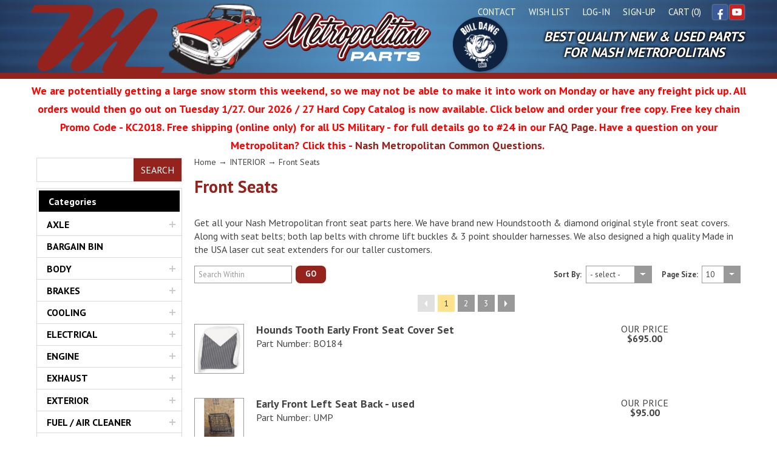

--- FILE ---
content_type: text/html; charset=utf-8
request_url: https://www.shopmetropolitanparts.com/c-106-front-seats.aspx
body_size: 17750
content:

<!DOCTYPE html>


<html version="-//W3C//DTD XHTML 1.1//EN" xmlns="http://www.w3.org/1999/xhtml" xml:lang="en" xmlns:xsi="http://www.w3.org/2001/XMLSchema-instance" xsi:schemaLocation="http://www.w3.org/1999/xhtml http://www.w3.org/MarkUp/SCHEMA/xhtml11.xsd">
<head id="ctl00_head1"><meta http-equiv="Content-Type" content="text/html;&#32;charset=utf-8" /><title>
	Front Seats | Metropolitan Parts
</title><meta name="description" content="Nash&#32;Metropolitan&#32;hounds&#32;tooth&#32;diamond&#32;seat&#32;covers,&#32;seat&#32;lap&#32;belts,&#32;seat&#32;extenders&#32;that&#32;fit&#32;1954&#32;1955&#32;1956&#32;1957&#32;1958&#32;1959&#32;1960&#32;1961&#32;1962&#32;Metropolitans.&#32;We&#32;also&#32;have&#32;rebuilt&#32;seat&#32;tracks&#32;if&#32;yours&#32;are&#32;rusty&#32;and&#32;don&#39;t&#32;move&#32;back&#32;and&#32;forth&#32;correctly.&#32;Also&#32;high&#32;quality&#32;chrome&#32;front&#32;seat&#32;bolts." /><meta name="keywords" content="Front&#32;Seats" /><meta name="viewport" content="width=device-width" /><link rel="icon" type="image/png" href="https://www.shopmetropolitanparts.com/favicon-32x32.png&#13;" /><link rel="stylesheet" href="App_Templates/Skin_101/css/styles.css?dt=20230920133356">
<link rel="stylesheet" href="App_Templates/Skin_101/css/custom.css?dt=20250131080054">
<link rel="stylesheet" href="App_Templates/Skin_101/FacebookSSO.css?dt=20171213170700"><script type="text/javascript" src="jscripts/revAjax.js"></script><script type="text/javascript" src="jscripts/isearch.js"></script><script type="text/javascript" src="jscripts/tsearch.js"></script><script type="text/javascript" src="jscripts/CompunixAPSC.js"></script><script src="https://ajax.googleapis.com/ajax/libs/jquery/3.2.1/jquery.min.js"></script><script type="text/javascript">
          adnsf$ = jQuery; 
        </script></head>
<body>
    
	

    <!--
PAGE INVOCATION: /c-106-front-seats.aspx
PAGE REFERRER: 
STORE LOCALE: en-US
STORE CURRENCY: USD
CUSTOMER ID: 0
AFFILIATE ID: 0
CUSTOMER LOCALE: en-US
CURRENCY SETTING: USD
CACHE MENUS: True
-->

    <form method="post" action="./c-106-front-seats.aspx" id="aspnetForm">
<div class="aspNetHidden">
<input type="hidden" name="__EVENTTARGET" id="__EVENTTARGET" value="" />
<input type="hidden" name="__EVENTARGUMENT" id="__EVENTARGUMENT" value="" />
<input type="hidden" name="__VIEWSTATE" id="__VIEWSTATE" value="/[base64]/[base64]/cGFnZW51bT0xIj4xPC9hPjwvbGk+PGxpIGNsYXNzPSJwYWdlLWxpbmsiPjxhIGNsYXNzPSJwYWdlLW51bWJlciIgaHJlZj0iL2MtMTA2LWZyb250LXNlYXRzLmFzcHg/cGFnZW51bT0yIj4yPC9hPjwvbGk+PGxpIGNsYXNzPSJwYWdlLWxpbmsiPjxhIGNsYXNzPSJwYWdlLW51bWJlciIgaHJlZj0iL2MtMTA2LWZyb250LXNlYXRzLmFzcHg/[base64]" />
</div>

<script type="text/javascript">
//<![CDATA[
var theForm = document.forms['aspnetForm'];
if (!theForm) {
    theForm = document.aspnetForm;
}
function __doPostBack(eventTarget, eventArgument) {
    if (!theForm.onsubmit || (theForm.onsubmit() != false)) {
        theForm.__EVENTTARGET.value = eventTarget;
        theForm.__EVENTARGUMENT.value = eventArgument;
        theForm.submit();
    }
}
//]]>
</script>


<script src="/WebResource.axd?d=lMAP2SFBCQQDrWKOo_uKJS3SyD8m6bFdYpjptoQFEz_7ALHY-Ism7S6n7ZYLKrJIHURECWnSXnxLbY6TvxEkevCmY8k1&amp;t=638901284248157332" type="text/javascript"></script>


<script src="jscripts/formvalidate.js" type="text/javascript"></script>
<script src="jscripts/core.js" type="text/javascript"></script>
<script src="/ScriptResource.axd?d=XgrJFURdVoaXgjWrSdOdXOXehCZ6hSQFdf4zkOR1rnnGCvHuvprPm33vrp5PFB42pLn8wZh1yTaICRipGhlNtSsSA98v8ouq2vhL2N3aeUmPhzmU0&amp;t=ffffffffda74082d" type="text/javascript"></script>
<script src="/ScriptResource.axd?d=JIX-lbDt8TxiEKa-ZRZe5P6F5iXKdlSfw7lWQVr7HBj_VZCCU43oGD3SOUyuAddzIsXhRzilQtjsstE-jJbiNt-LMPyNy9dcdXQ2gTLLSE6EbMHCvN7CfWQav1AZ-BX7zA1y_w2&amp;t=ffffffffda74082d" type="text/javascript"></script>
<script src="jscripts/product.js" type="text/javascript"></script>
<div class="aspNetHidden">

	<input type="hidden" name="__VIEWSTATEGENERATOR" id="__VIEWSTATEGENERATOR" value="BF803FEB" />
</div>
        
        


        <header class="site">
            <button class="main-menu-toggle" type="button">Menu</button>
            <ul class="social-links">
                    <li class="facebook"><a href="http://facebook.com/metropolitanparts" target="_blank" rel="noreferrer nofollow">Facebook</a></li>
                    
                    <li class="youtube"><a href="https://www.youtube.com/@nashmetropolitanparts/" target="_blank" rel="noreferrer nofollow">YouTube</a></li>
            </ul>            

            <ul class="utility-menu">
                <li><a href="contactus.aspx">Contact</a></li>
                <li><a href="wishlist.aspx">Wish List</a></li>
                <li><li class="account"><a href="signin.aspx">Log-In</a></li>
<li class="sign-up"><a href="createaccount.aspx">Sign-Up</a></li>   </li>
                <li><a href="shoppingcart.aspx">Cart (0)</a></li>
                
            </ul>
 
            <a class="header-logo" href="/">Metropolitan Restoration Service</a>
            <a class="bull-dawg" href="t-bull-dawg.aspx">Bull Dawg</a>
            <div class="header-tagline">Best Quality New &amp; Used Parts <span>For Nash Metropolitans</span></div>   
        </header>
        <div class="customer-message">
            <!-- READ FROM DB --><div style="text-align: center;"><span style="font-size: large;">We are potentially getting a large snow storm this weekend, so we may not be able to make it into work on Monday or have any freight pick up. All orders would then go out on Tuesday 1/27. Our 2026 / 27 Hard Copy Catalog is now available. Click below and order your free copy. Free key chain Promo Code - KC2018. Free shipping (online only) for all US Military - for full details go to #24 in our <a href="https://www.shopmetropolitanparts.com/t-faqs.aspx" target="_blank">FAQ Page</a>. Have a question on your Metropolitan? Click this - <a href="https://www.shopmetropolitanparts.com/t-CommonMetroTopics.aspx" target="_blank">Nash Metropolitan Common Questions</a>.&nbsp;</span></div><!-- END OF DB -->


        </div>
        <aside class="sidebar">
            <div class="sidebar-search">

                 
             
                <label for="sidebar-search">Search</label>
                <input id="sidebar-search" type="text" onkeyup="tSearch(this)" onkeydown="if (event.keyCode == 13) {window.location.href='csearch.aspx?CategoryID=0&SearchPartNumbersOnly=0&ManufacturerID=0&SectionID=0&PriceRange=0&SortBy=1&PageSize=12&AndOr=AND&DisplayMode=Grid&Condition=-1&Search='+this.value; return false;}" />
                <button id="btncSearch" type="button" value="Go" onclick="window.location.href='csearch.aspx?CategoryID=0&SearchPartNumbersOnly=0&ManufacturerID=0&SectionID=0&PriceRange=0&SortBy=1&PageSize=12&AndOr=AND&DisplayMode=Grid&Condition=-1&Search='+document.getElementById('sidebar-search').value;">Search</button>

                <div id="tsearch_results"></div>
            </div>

         

            <nav class="main-menu">
                <button class="main-menu-close" type="button">Close</button>
                 <ul>
                    <li><a><span>Product</span> Categories</a>
                        <ul>
                    
                            <li><a href="c-87-axle.aspx" class="">AXLE</a><ul>
    <li><a href="c-90-front-hub.aspx"><span>Front Hub</span></a></li>
    <li><a href="c-88-rear-hub-axle.aspx"><span>Rear Hub &amp; Axle</span></a></li>
    <li><a href="c-87-axle.aspx"><span></span><span>View All</span></a></li>
  </ul>
</li>
<li><a href="c-163-bargain-bin.aspx" class="">BARGAIN BIN</a></li>
<li><a href="c-138-body.aspx" class="">BODY</a><ul>
    <li><a href="c-142-battery-box.aspx"><span>Battery Box</span></a></li>
    <li><a href="c-140-bumpers.aspx"><span>Bumpers</span></a></li>
    <li><a href="c-144-doors.aspx"><span>Doors</span></a></li>
    <li><a href="c-147-fender.aspx"><span>Fender</span></a></li>
    <li><a href="c-145-floor-pans-rockers-sheet-metal.aspx"><span>Floor Pans / Rockers / Sheet Metal</span></a></li>
    <li><a href="c-139-grille.aspx"><span>Grille</span></a></li>
    <li><a href="c-141-hood.aspx"><span>Hood</span></a></li>
    <li><a href="c-143-hubcaps.aspx"><span>Hubcaps</span></a></li>
    <li><a href="c-146-moulding-clips.aspx"><span>Moulding &amp; Clips</span></a></li>
    <li><a href="c-148-quarter-panel.aspx"><span>Quarter Panel</span></a></li>
    <li><a href="c-138-body.aspx"><span></span><span>View All</span></a></li>
  </ul>
</li>
<li><a href="c-76-brakes.aspx" class="">BRAKES</a><ul>
    <li><a href="c-79-brake-lines.aspx"><span>Brake Lines</span></a></li>
    <li><a href="c-86-brake-overhaul-kits.aspx"><span>Brake Overhaul Kits</span></a></li>
    <li><a href="c-78-brake-pedal.aspx"><span>Brake Pedal</span></a></li>
    <li><a href="c-85-disc-brake-dual-master-cylinder-conversion-kits.aspx"><span>Disc Brake &amp; Dual Master Cylinder Conversion Kits</span></a></li>
    <li><a href="c-80-front-brakes-wheel-cylinders.aspx"><span>Front Brakes &amp; Wheel Cylinders</span></a></li>
    <li><a href="c-77-master-cylinders.aspx"><span>Master Cylinders</span></a></li>
    <li><a href="c-82-parking-brake.aspx"><span>Parking Brake</span></a></li>
    <li><a href="c-84-rear-brakes-wheel-cylinders.aspx"><span>Rear Brakes &amp; Wheel Cylinders</span></a></li>
    <li><a href="c-76-brakes.aspx"><span></span><span>View All</span></a></li>
  </ul>
</li>
<li><a href="c-19-cooling.aspx" class="">COOLING</a><ul>
    <li><a href="c-23-hoses-tubes.aspx"><span>Hoses &amp; Tubes</span></a></li>
    <li><a href="c-21-radiator.aspx"><span>Radiator</span></a></li>
    <li><a href="c-24-temperature-warning-light.aspx"><span>Temperature Warning Light</span></a></li>
    <li><a href="c-20-thermostats.aspx"><span>Thermostats</span></a></li>
    <li><a href="c-22-water-pumps.aspx"><span>Water Pumps</span></a></li>
    <li><a href="c-19-cooling.aspx"><span></span><span>View All</span></a></li>
  </ul>
</li>
<li><a href="c-30-electrical.aspx" class="">ELECTRICAL</a><ul>
    <li><a href="c-36-battery-cables-ground-staps.aspx"><span>Battery Cables &amp; Ground Staps</span></a></li>
    <li><a href="c-37-distributors.aspx"><span>Distributors</span></a></li>
    <li><a href="c-43-generator-alternator-voltage-regulator.aspx"><span>Generator / Alternator / Voltage Regulator</span></a></li>
    <li><a href="c-40-ignition-parts-electronic-ignition.aspx"><span>Ignition Parts &amp; Electronic Ignition</span></a></li>
    <li><a href="c-38-spark-plugs-wires.aspx"><span>Spark Plugs &amp; Wires</span></a></li>
    <li><a href="c-32-starter-fuse-block-choke.aspx"><span>Starter / Fuse Block / Choke</span></a></li>
    <li><a href="c-42-switches.aspx"><span>Switches</span></a></li>
    <li><a href="c-158-tune-up-kits.aspx"><span>Tune Up Kits</span></a></li>
    <li><a href="c-31-wiring-harnesses.aspx"><span>Wiring Harnesses</span></a></li>
    <li><a href="c-30-electrical.aspx"><span></span><span>View All</span></a></li>
  </ul>
</li>
<li><a href="c-1-engine.aspx" class="">ENGINE</a><ul>
    <li><a href="c-12-bearings.aspx"><span>Bearings</span></a></li>
    <li><a href="c-8-block.aspx"><span>Block</span></a></li>
    <li><a href="c-3-camshaft-valvetrain.aspx"><span>Camshaft &amp; Valvetrain</span></a></li>
    <li><a href="c-13-crankshaft.aspx"><span>Crankshaft</span></a></li>
    <li><a href="c-6-gaskets.aspx"><span>Gaskets</span></a></li>
    <li><a href="c-5-head-valves.aspx"><span>Head &amp; Valves</span></a></li>
    <li><a href="c-2-intake-exhaust-manifold.aspx"><span>Intake &amp; Exhaust Manifold</span></a></li>
    <li><a href="c-10-motor-mounts.aspx"><span>Motor Mounts</span></a></li>
    <li><a href="c-9-oil-filter.aspx"><span>Oil Filter</span></a></li>
    <li><a href="c-17-oil-pan.aspx"><span>Oil Pan</span></a></li>
    <li><a href="c-18-oil-pump.aspx"><span>Oil Pump</span></a></li>
    <li><a href="c-14-paint.aspx"><span>Paint</span></a></li>
    <li><a href="c-11-pistons.aspx"><span>Pistons</span></a></li>
    <li><a href="c-16-rebuild-kits.aspx"><span>Rebuild Kits</span></a></li>
    <li><a href="c-15-timing-chain-tensioner.aspx"><span>Timing Chain &amp; Tensioner</span></a></li>
    <li><a href="c-7-valve-cover.aspx"><span>Valve Cover</span></a></li>
    <li><a href="c-1-engine.aspx"><span></span><span>View All</span></a></li>
  </ul>
</li>
<li><a href="c-66-exhaust.aspx" class="">EXHAUST</a><ul>
    <li><a href="c-69-clamps-hangers.aspx"><span>Clamps &amp; Hangers</span></a></li>
    <li><a href="c-70-kits.aspx"><span>Kits</span></a></li>
    <li><a href="c-68-mufflers.aspx"><span>Mufflers</span></a></li>
    <li><a href="c-67-pipes.aspx"><span>Pipes</span></a></li>
    <li><a href="c-66-exhaust.aspx"><span></span><span>View All</span></a></li>
  </ul>
</li>
<li><a href="c-125-exterior.aspx" class="">EXTERIOR</a><ul>
    <li><a href="c-131-body-gasket-kits.aspx"><span>Body Gasket Kits</span></a></li>
    <li><a href="c-162-car-covers.aspx"><span>Car Covers</span></a></li>
    <li><a href="c-137-door-handles.aspx"><span>Door Handles</span></a></li>
    <li><a href="c-129-grommets-plugs.aspx"><span>Grommets &amp; Plugs</span></a></li>
    <li><a href="c-127-id-tags-decals.aspx"><span>ID Tags &amp; Decals</span></a></li>
    <li><a href="c-136-mirrors.aspx"><span>Mirrors</span></a></li>
    <li><a href="c-126-spare-tire.aspx"><span>Spare Tire</span></a></li>
    <li><a href="c-159-trunk.aspx"><span>Trunk</span></a></li>
    <li><a href="c-128-weatherstripping-gaskets-felts.aspx"><span>Weatherstripping / Gaskets / Felts</span></a></li>
    <li><a href="c-134-window-gaskets.aspx"><span>Window Gaskets</span></a></li>
    <li><a href="c-135-windshield-wiper.aspx"><span>Windshield Wiper</span></a></li>
    <li><a href="c-125-exterior.aspx"><span></span><span>View All</span></a></li>
  </ul>
</li>
<li><a href="c-45-fuel-air-cleaner.aspx" class="">FUEL / AIR CLEANER</a><ul>
    <li><a href="c-50-accelerator-pedal.aspx"><span>Accelerator Pedal</span></a></li>
    <li><a href="c-46-air-cleaners.aspx"><span>Air Cleaners</span></a></li>
    <li><a href="c-47-carburetor.aspx"><span>Carburetor</span></a></li>
    <li><a href="c-49-fuel-lines.aspx"><span>Fuel Lines</span></a></li>
    <li><a href="c-48-fuel-pumps.aspx"><span>Fuel Pumps</span></a></li>
    <li><a href="c-51-gas-fuel-tank.aspx"><span>Gas / Fuel Tank</span></a></li>
    <li><a href="c-45-fuel-air-cleaner.aspx"><span></span><span>View All</span></a></li>
  </ul>
</li>
<li><a href="c-25-heater.aspx" class="">HEATER</a><ul>
    <li><a href="c-26-heater-core.aspx"><span>Heater Core</span></a></li>
    <li><a href="c-27-heater-switch-valve.aspx"><span>Heater Switch &amp; Valve</span></a></li>
    <li><a href="c-29-heater-system-kits.aspx"><span>Heater System Kits</span></a></li>
    <li><a href="c-25-heater.aspx"><span></span><span>View All</span></a></li>
  </ul>
</li>
<li><a href="c-98-interior.aspx" class="active">INTERIOR</a><ul>
    <li><a href="c-114-carpet-floor-mats.aspx"><span>Carpet &amp; Floor Mats</span></a></li>
    <li><a href="c-110-convertible-parts-tops.aspx"><span>Convertible Parts &amp; Tops</span></a></li>
    <li><a href="c-105-dash.aspx"><span>Dash</span></a></li>
    <li><a href="c-119-door-handles-window-cranks-regulators.aspx"><span>Door Handles / Window Cranks &amp; Regulators</span></a></li>
    <li><a href="c-106-front-seats.aspx"><span>Front Seats</span></a></li>
    <li><a href="c-101-glove-box-ashtray.aspx"><span>Glove Box &amp; Ashtray</span></a></li>
    <li><a href="c-112-headliner-sun-visors.aspx"><span>Headliner &amp; Sun Visors</span></a></li>
    <li><a href="c-104-horns.aspx"><span>Horns</span></a></li>
    <li><a href="c-124-interior-clips-fasteners-screws.aspx"><span>Interior Clips / Fasteners / Screws</span></a></li>
    <li><a href="c-107-interior-front-board-sets.aspx"><span>Interior Front Board Sets</span></a></li>
    <li><a href="c-117-interior-kits.aspx"><span>Interior Kits</span></a></li>
    <li><a href="c-109-interior-rear-panel-sets-seats.aspx"><span>Interior Rear Panel Sets &amp; Seats</span></a></li>
    <li><a href="c-121-power-windows.aspx"><span>Power Windows</span></a></li>
    <li><a href="c-100-radio.aspx"><span>Radio</span></a></li>
    <li><a href="c-122-rear-seat-back.aspx"><span>Rear Seat Back</span></a></li>
    <li><a href="c-115-rear-view-mirror.aspx"><span>Rear View Mirror</span></a></li>
    <li><a href="c-99-speedometer.aspx"><span>Speedometer</span></a></li>
    <li><a href="c-103-trafficator-turn-signals.aspx"><span>Trafficator &amp; Turn Signals</span></a></li>
    <li><a href="c-123-trunk.aspx"><span>Trunk</span></a></li>
    <li><a href="c-98-interior.aspx"><span></span><span>View All</span></a></li>
  </ul>
</li>
<li><a href="c-150-lighting.aspx" class="">LIGHTING</a><ul>
    <li><a href="c-153-bulbs.aspx"><span>Bulbs</span></a></li>
    <li><a href="c-152-headlight.aspx"><span>Headlight</span></a></li>
    <li><a href="c-154-license-plate.aspx"><span>License Plate</span></a></li>
    <li><a href="c-151-tail-light.aspx"><span>Tail Light</span></a></li>
    <li><a href="c-150-lighting.aspx"><span></span><span>View All</span></a></li>
  </ul>
</li>
<li><a href="c-160-parts-catalog-gift-certificate-key-chain.aspx" class="">PARTS CATALOG / GIFT CERTIFICATE / KEY CHAIN</a></li>
<li><a href="c-71-steering.aspx" class="">STEERING</a><ul>
    <li><a href="c-72-idler-box.aspx"><span>Idler Box</span></a></li>
    <li><a href="c-75-rebuild-kits.aspx"><span>Rebuild Kits</span></a></li>
    <li><a href="c-74-steering-box.aspx"><span>Steering Box</span></a></li>
    <li><a href="c-161-steering-wheel.aspx"><span>Steering Wheel</span></a></li>
    <li><a href="c-73-tie-rods-ends.aspx"><span>Tie Rods &amp; Ends</span></a></li>
    <li><a href="c-71-steering.aspx"><span></span><span>View All</span></a></li>
  </ul>
</li>
<li><a href="c-91-suspension.aspx" class="">SUSPENSION</a><ul>
    <li><a href="c-95-front-suspension.aspx"><span>Front Suspension</span></a></li>
    <li><a href="c-93-kingpin-spindle-trunnion.aspx"><span>Kingpin / Spindle / Trunnion</span></a></li>
    <li><a href="c-94-rear-suspension.aspx"><span>Rear Suspension</span></a></li>
    <li><a href="c-91-suspension.aspx"><span></span><span>View All</span></a></li>
  </ul>
</li>
<li><a href="c-155-tools-books.aspx" class="">TOOLS &amp; BOOKS</a><ul>
    <li><a href="c-157-manuals.aspx"><span>Manuals</span></a></li>
    <li><a href="c-156-tools.aspx"><span>Tools</span></a></li>
    <li><a href="c-155-tools-books.aspx"><span></span><span>View All</span></a></li>
  </ul>
</li>
<li><a href="c-52-transmission-clutch-shifter.aspx" class="">TRANSMISSION / CLUTCH / SHIFTER</a><ul>
    <li><a href="c-57-clutch-components.aspx"><span>Clutch Components</span></a></li>
    <li><a href="c-59-clutch-fork.aspx"><span>Clutch Fork</span></a></li>
    <li><a href="c-55-clutch-kits.aspx"><span>Clutch Kits</span></a></li>
    <li><a href="c-56-clutch-master-cylinders.aspx"><span>Clutch Master Cylinders</span></a></li>
    <li><a href="c-53-clutch-pedal-lines.aspx"><span>Clutch Pedal &amp; Lines</span></a></li>
    <li><a href="c-54-clutch-slave-cylinders.aspx"><span>Clutch Slave Cylinders</span></a></li>
    <li><a href="c-58-flywheel.aspx"><span>Flywheel</span></a></li>
    <li><a href="c-65-shifters.aspx"><span>Shifters</span></a></li>
    <li><a href="c-60-transmission-gaskets-seals.aspx"><span>Transmission Gaskets &amp; Seals</span></a></li>
    <li><a href="c-62-transmission-internal-parts.aspx"><span>Transmission Internal Parts</span></a></li>
    <li><a href="c-63-transmission-mounts.aspx"><span>Transmission Mounts</span></a></li>
    <li><a href="c-64-transmission-overhaul-gasket-kits.aspx"><span>Transmission Overhaul Gasket Kits</span></a></li>
    <li><a href="c-52-transmission-clutch-shifter.aspx"><span></span><span>View All</span></a></li>
  </ul>
</li>
<li><a href="c-165-used.aspx" class="">USED</a></li>
                    
                        </ul>

                        </li>
                     </ul>

            </nav>

            <section>
                <h2>Daily Deals</h2>

                <ul class="product-listing-grid full-rows">
                    <li><a href="/p-937-front-hub-inner-ball-bearing.aspx"><span><img id="ProductPic937" name="front-hub-inner-ball-bearing" class="product-image icon-image img-responsive" src="/images/Product/medium/937.jpg" /></span><h3>Front Hub Inner Ball Bearing</h3>
    <div class="CompunixCategoryProductRating"><img src="App_Templates/Skin_101/images/reviewstarsmallempty.png" alt="star"><img src="App_Templates/Skin_101/images/reviewstarsmallempty.png" alt="star"><img src="App_Templates/Skin_101/images/reviewstarsmallempty.png" alt="star"><img src="App_Templates/Skin_101/images/reviewstarsmallempty.png" alt="star"><img src="App_Templates/Skin_101/images/reviewstarsmallempty.png" alt="star">
                
        (0)

      </div>
    <div class="product-price">$10.00</div></a></li>
                </ul>
            </section>
        </aside>

        <div id="mainBreadcrumb" class="breadcrumb">
            <a href="default.aspx">Home</a> → <span class="SectionTitleText"><a class="SectionTitleText" href="/c-98-interior.aspx">INTERIOR</a> &rarr; Front Seats</span>
        </div>

        <main>
            <!-- CONTENTS START -->
            
	<div id="ctl00_PageContent_pnlContent">
	
		<span class="paypalAd">
			
		</span>
		<!-- XmlPackage: entity.mmygrid.xml.config -->
<div class="image-banner">
  <h1>   Front Seats</h1>
</div>
<p>Get all your Nash Metropolitan front seat parts here. We have brand new Houndstooth &amp; diamond original style front seat covers. Along with seat belts; both lap belts with chrome lift buckles &amp; 3 point shoulder harnesses. We also designed a high quality Made in the USA laser cut seat extenders for our taller customers.</p>
<div class="sort">
  <div class="product-listing-search"><label for="product-listing-search">Search</label><input id="product-listing-search" type="search" placeholder="Search Within"><button id="btncSearch" type="button" value="Go" onclick="window.location.href='csearch.aspx?CategoryID=106&amp;SearchPartNumbersOnly=0&amp;ManufacturerID=0&amp;SectionID=0&amp;PriceRange=0&amp;SortBy=1&amp;PageSize=12&amp;AndOr=AND&amp;DisplayMode=Grid&amp;Condition=-1&amp;Search='+document.getElementById('product-listing-search').value;">GO</button></div>
  <ul class="sort-options">
    <li><label for="PageSortPicker">Sort By:</label><div class="select-container">
        <div><select name="PageSortPicker" id="PageSortPicker" onchange="javascript:currentPageSort=this.value; currentPageNumber=0; Search_Click();"><option value="pC.DisplayOrder"> - select -</option>
            <option value="p.looks desc">Popularity</option>
            <option value="p.name">Name A to Z</option>
            <option value="p.name desc">Name Z to A</option>
            <option value="price">Price Low to High</option>Fpage size
                        <option value="price desc">Price High to Low</option></select></div>
      </div>
    </li>
    <li id="FilterTable" style="display:none;"><label>Query</label><input type="text" id="FilterInput" class="FilterInput" onkeyup="javascript:if(CatchEnter(event))Search_Click();"><input name="AddFilterButton" type="button" id="AddFilterButton" onclick="javascript:Search_Click();" value="Search"></li>
    <li><label for="PageSizePicker">Page Size:</label><div class="select-container">
        <div><select name="PageSizePicker" id="PageSizePicker" onchange="javascript:currentPageSize=this.value; currentPageNumber=0; Search_Click();"><option value="10" selected>10</option>
            <option value="20">20</option>
            <option value="40">40</option>
            <option value="80">80</option>
            <option value="200">200</option></select></div>
      </div>
    </li>
  </ul>
</div><ul class="pagination"><li class="page-between"><span class="disabled">&laquo;</span></li><li></li><li class="page-link active"><a class="page-number" href="/c-106-front-seats.aspx?pagenum=1">1</a></li><li class="page-link"><a class="page-number" href="/c-106-front-seats.aspx?pagenum=2">2</a></li><li class="page-link"><a class="page-number" href="/c-106-front-seats.aspx?pagenum=3">3</a></li><li></li><li><a href="/c-106-front-seats.aspx?pagenum=2">&raquo;</a></li></ul><div id="LoadingOverLay" class="RestingOverLay"><img id="LoadingImage" src="images/spinner.gif" alt=""><div id="ResultsArea" class="ResultsArea">
    <ul class="product-listing-list"><li><a href="/p-815-hounds-tooth-early-front-seat-cover-set.aspx"><span><img id="ProductPic815" name="hounds-tooth-early-front-seat-cover-set" class="product-image icon-image img-responsive" src="/images/Product/medium/815.jpg" alt="Hounds Tooth Early Front Seat Cover Set" /></span><h3>Hounds Tooth Early Front Seat Cover Set</h3>
    <div class="product-number">Part Number: BO184</div></a><div class="product-price">OUR PRICE
                        <span>$695.00</span></div>
</li><li><a href="/p-2229-early-front-left-seat-back-used.aspx"><span><img id="ProductPic2229" name="early-front-left-seat-back-used" class="product-image icon-image img-responsive" src="/images/Product/medium/2229.jpg" alt="Early Front Left Seat Back - used" /></span><h3>Early Front Left Seat Back - used</h3>
    <div class="product-number">Part Number: UMP</div></a><div class="product-price">OUR PRICE
                        <span>$95.00</span></div>
</li><li><a href="/p-2230-early-front-right-seat-back-used.aspx"><span><img id="ProductPic2230" name="early-front-right-seat-back-used" class="product-image icon-image img-responsive" src="/images/Product/medium/2230.jpg" alt="Early Front Right Seat Back - used" /></span><h3>Early Front Right Seat Back - used</h3>
    <div class="product-number">Part Number: UMP</div></a><div class="product-price">OUR PRICE
                        <span>$95.00</span></div>
</li><li><a href="/p-2038-hounds-tooth-late-front-seat-cover-set-v-shape-design.aspx"><span><img id="ProductPic2038" name="hounds-tooth-late-front-seat-cover-set-v-shape-design" class="product-image icon-image img-responsive" src="/images/Product/medium/2038.jpg" alt="Hounds Tooth Late Front Seat Cover Set - V shape design" /></span><h3>Hounds Tooth Late Front Seat Cover Set - V shape design</h3>
    <div class="product-number">Part Number: BO500</div></a><div class="product-price">OUR PRICE
                        <span>$695.00</span></div>
</li><li><a href="/p-2088-hounds-tooth-late-front-seat-cover-set-straight-design.aspx"><span><img id="ProductPic2088" name="hounds-tooth-late-front-seat-cover-set-straight-design" class="product-image icon-image img-responsive" src="/images/Product/medium/2088.jpg" alt="Hounds Tooth Late Front Seat Cover Set - straight design" /></span><h3>Hounds Tooth Late Front Seat Cover Set - straight design</h3>
    <div class="product-number">Part Number: BO508</div></a><div class="product-price">OUR PRICE
                        <span>$695.00</span></div>
</li><li><a href="/p-816-diamond-late-front-seat-cover-set.aspx"><span><img id="ProductPic816" name="diamond-late-front-seat-cover-set" class="product-image icon-image img-responsive" src="/images/Product/medium/816.jpg" alt="Diamond Late Front Seat Cover Set" /></span><h3>Diamond Late Front Seat Cover Set</h3>
    <div class="product-number">Part Number: BO256</div></a><div class="product-price">OUR PRICE
                        <span>$0.00</span></div>
</li><li><a href="/p-2231-late-front-left-seat-back-used.aspx"><span><img id="ProductPic2231" name="late-front-left-seat-back-used" class="product-image icon-image img-responsive" src="/images/Product/medium/2231.jpg" alt="Late Front Left Seat Back - used" /></span><h3>Late Front Left Seat Back - used</h3>
    <div class="product-number">Part Number: UMP</div></a><div class="product-price">OUR PRICE
                        <span>$95.00</span></div>
</li><li><a href="/p-2232-late-front-right-seat-back-used.aspx"><span><img id="ProductPic2232" name="late-front-right-seat-back-used" class="product-image icon-image img-responsive" src="/images/Product/medium/2232.jpg" alt="Late Front Right Seat Back - used" /></span><h3>Late Front Right Seat Back - used</h3>
    <div class="product-number">Part Number: UMP</div></a><div class="product-price">OUR PRICE
                        <span>$95.00</span></div>
</li><li><a href="/p-796-front-seat-back-cushion-set.aspx"><span><img id="ProductPic796" name="front-seat-back-cushion-set" class="product-image icon-image img-responsive" src="/images/Product/medium/796.jpg" alt="Front Seat Back Cushion Set" /></span><h3>Front Seat Back Cushion Set</h3>
    <div class="product-number">Part Number: BO166</div></a><div class="product-price">OUR PRICE
                        <span>$3.00</span></div>
</li><li><a href="/p-817-front-seat-back-stainless-steel-bolt.aspx"><span><img id="ProductPic817" name="front-seat-back-stainless-steel-bolt" class="product-image icon-image img-responsive" src="/images/Product/medium/817.jpg" alt="Front Seat Back Stainless Steel Bolt" /></span><h3>Front Seat Back Stainless Steel Bolt</h3>
    <div class="product-number">Part Number: BO179</div></a><div class="product-price">OUR PRICE
                        <span>$15.00</span></div>
</li></ul>
  </div>
</div><ul class="pagination"><li class="page-between"><span class="disabled">&laquo;</span></li><li></li><li class="page-link active"><a class="page-number" href="/c-106-front-seats.aspx?pagenum=1">1</a></li><li class="page-link"><a class="page-number" href="/c-106-front-seats.aspx?pagenum=2">2</a></li><li class="page-link"><a class="page-number" href="/c-106-front-seats.aspx?pagenum=3">3</a></li><li></li><li><a href="/c-106-front-seats.aspx?pagenum=2">&raquo;</a></li></ul><script type="text/javascript">
                
                  defaultFilter = '%';
                  defaultEntityID = '106';
                  defaultEntityType = 'Category';
                  defaultPageSortIndex = '0';
                  Compunix_$('PageSortPicker').options[defaultPageSortIndex].selected = true;
                  currentPageSort=Compunix_$('PageSortPicker').value;
                  currentPageNumber=0;
                  
                
                  var isContinuousLoad = false;
                  var inSearchClick = false;
                  
                  //$(document).ready(function() { 
                  function isearch_documentready()
                  {
                      var setHashSplitLength = setHash();
                      if(setHashSplitLength > 1)
                      {
                          Search_Click(); 
                          //alert(setHashSplitLength+'|checkboxes set');
                      }
                                            
                      
                          isContinuousLoad = true;
                          jQuery(function($) {
                              $(window).bind('scroll', function() {  
                                  var myHeight = $(window).height() + $(window).scrollTop();// + 200;
                                  if (myHeight == $(document).height() && isContinuousLoad) 
                                  { 
                                      inSearchClick = false;
                                      if($('#ResultsArea').html().indexOf('No more results') >= 0)
                                      { 
                                          isContinuousLoad = false; 
                                      }
                                      else
                                      { 
                                          if(currentPageNumber < 3)
                                          {
                                              currentPageNumber = currentPageNumber + 1;
                                              GoToPage(currentPageNumber);    
                                          }
                                      }
                                  }
                              })
                          });
                      
                  //});
                  }                  
                  
                  if (typeof isearchfilters_delayed === 'undefined')
                  {
                       $(document).ready(function() { 
                            isearch_documentready();
                       });
                  }
                            
                  function movePaging()
                  {
                    $('main>div>ul.pagination').html('');
                    $('.PageNumberDisplay').hide();
                    $('ul.pagination').html($('.Paging .pagination').html());
                    $('.Paging').hide();
                  }                     
                            
              </script>
	
</div>

            <!-- CONTENTS END -->
        </main>

        <footer class="site">

    <ul class="footer-links">
        <li>
            <h2>Help &amp; Support</h2>
            <ul>
                <li><a href="t-about.aspx">About Us</a></li>
                <li><a href="contactus.aspx">Contact</a></li>
                <li><a href="t-fax-mail-form.aspx">Parts Order Form</a></li>
                <li><a href="t-part-catalog.aspx">Parts Catalog</a></li>
                <li><a target="_blank" href="https://docs.google.com/forms/d/e/1FAIpQLSesu7krwFz8oxmM4BsuI80eqNhKjwSjv3-WHF4QjAYOqsHNJA/viewform">Return (RMA) Form</a></li>
                 
            </ul>
        </li>

        <li>
            <h2>Information</h2>
            <ul>
                <li><a href="t-copyright.aspx">Copyright</a></li>
                <li><a href="t-faqs.aspx">FAQs</a></li>
                <li><a href="t-history.aspx">History</a></li>
                <li><a href="t-privacy.aspx">Privacy</a></li>
                <li><a href="t-shipping.aspx">Shipping Information</a></li>
                <li><a href="t-shipping-insurance.aspx">Shipping Insurance</a></li>
            </ul>
        </li>

        <li>
            <h2>Resources</h2>
            <ul>
                <li><a href="t-bull-dawg.aspx">Bull Dawg</a></li>
                <li><a href="t-chronology.aspx">Chronology</a></li>
                <li><a href="t-CommonMetroTopics.aspx">Common Metro Topics</a></li>
                <li><a href="t-engine-transmission-serial.aspx">Engine/Trans ID <span>Serial # Location</span></a></li>
                <li><a href="http://www.roverv8.com/keys.html" target="_blank">Key Specialist</a></li>
                <li><a href="t-major-changes.aspx">Major Changes</a></li>
                
                <li><a href="t-negative-ground-conversion-instructions.aspx">Neg Ground Conv</a></li>
                
               <li><a href="t-paint-codes.aspx">Paint Codes</a></li>
                <li><a href="t-speedometer-transmission-data-sheet.aspx">Speedo/Trans <span>Data Sheet</span></a></li>
                <li><a href="t-MetropolitanVideos.aspx">YouTube Videos</a></li>
                
                
                
            </ul>
        </li>

        <li>
            <h2>Shop</h2>
            <ul>
                
                <li><a href="categories.aspx">Category</a></li>
                <li>
                    <li class="account"><a href="signin.aspx">Log-In</a></li>
<li class="sign-up"><a href="createaccount.aspx">Sign-Up</a></li>
                </li>
                <li><a href="shoppingcart.aspx">Shopping Cart</a></li>
                
                
                
                <li><a></a></li>                    

                
                
                
            </ul>
        </li>

        <li>
            <h2>Connect</h2>
            <address>
                <ul>
                    
                    <li><a>Metropolitan Parts, Inc.</a></li>
                    <li><a>P.O. Box 85<span>303 Main Street </span><span>Hartleton, PA 17829</span></a></li>
                    <li><a>P: 570-922-0012</a></li>
                    <li><a>Hours: M-F 9-3 EST</a></li>
                </ul>
            </address>
        </li>
    </ul>



            
            <div class="footer-copyright">© 2025 Metropolitan Parts, Inc. All Rights Reserved. <a href="http://www.autopartsshoppingcart.com" target="_blank" rel="nofollow">&copy; Auto Parts Shopping Cart</a></div>
<div class="ssl-badge">
<!--span id="ss_img_wrapper_115-55_image_en"><a href="http://www.alphassl.com/ssl-certificates/wildcard-ssl.html" target="_blank" title="SSL Certificates"><img alt="Wildcard SSL Certificates" border=0 id="ss_img" src="//seal.alphassl.com/SiteSeal/images/alpha_noscript_115-55_en.gif" title="SSL Certificate" /></a></span><script type="text/javascript" src="//seal.alphassl.com/SiteSeal/alpha_image_115-55_en.js"></script-->
<span id="ss_img_wrapper_115-55_image_en"><img src="/images/RapidSSL-SEAL.gif" alt="Secured by DigiCert" /></span>
<!-- (c) 2005, 2022. Authorize.Net is a registered trademark of CyberSource Corporation --> <span class="AuthorizeNetSeal"> <script type="text/javascript" language="javascript">var ANS_customer_id="c583cb01-8049-44fb-bf82-3f2b94b8a2d2";</script> <script type="text/javascript" language="javascript" src="//verify.authorize.net:443/anetseal/seal.js" ></script> </span>
</div>


        </footer>


        <script src="https://ajax.googleapis.com/ajax/libs/webfont/1.6.26/webfont.js"></script>
        <script>WebFont.load({google:{families:['PT+Sans:400,700']}});</script>
       

        
        <script src="App_Templates/Skin_101/js/dotdotdot.js"></script>
        <script src="App_Templates/Skin_101/js/slick.js"></script>
        <script src="App_Templates/Skin_101/js/scripts.js"></script>

  
       
    </form>

	
	
	

	<script async="async" src="https://www.googletagmanager.com/gtag/js?id=G-G38S77RB2R"></script><script>
  					window.dataLayer = window.dataLayer || [];
  					function gtag(){dataLayer.push(arguments);}
  					gtag('js', new Date());
  					gtag('config', 'G-G38S77RB2R');
				</script>

</body>
</html>

--- FILE ---
content_type: text/css
request_url: https://www.shopmetropolitanparts.com/App_Templates/Skin_101/css/styles.css?dt=20230920133356
body_size: 20373
content:
html, body, div, header, footer, main, section, article, nav, aside, h1, h2, h3, h4, h5, h6, ul, ol, li, dl, dt, dd, p, span, a, strong, em, img, iframe, details, br, hr, sub, sup, time, pre, code, blockquote, q, cite, address, summary, form, label, fieldset, legend, input, textarea, select, option, button, table, caption, thead, tbody, tfoot, th, tr, td, figure, figcaption, video, audio, canvas {
    margin: 0;
    padding: 0;
    border: 0;
    outline: 0;
    text-decoration: none;
}

header, footer, section, nav, article, aside, main, details, summary, figure, figcaption {
    display: block;
}

ul, ol {
    list-style: none;
}

input, textarea, select, option, button, label, legend {
    font-family: inherit;
    color: inherit;
    font-size: inherit;
    font-weight: inherit;
}

button {
    cursor: pointer;
    background: none;
    line-height: inherit;
}

    button::-moz-focus-inner {
        border: 0;
        padding: 0;
    }

address, cite {
    font-style: normal;
}

table {
    border-collapse: separate;
    border-spacing: 0;
    word-wrap: break-word;
}

html {
    text-size-adjust: 100%;
    -webkit-text-size-adjust: 100%;
    -moz-text-size-adjust: 100%;
    -ms-text-size-adjust: 100%;
    font-size: 20px;
}

body {
    min-width: 300px;
    max-width: 1200px;
    background: #fff;
    font-family: 'PT Sans', sans-serif;
    color: #444;
    line-height: 1;
    margin: 0 auto;
}

@media (min-width: 800px) {
    body {
        overflow-x: hidden;
    }
}

a {
    color: #95231d;
}

    a:hover, a:focus {
        color: #c02d25;
    }

    /*Compunix - Apple enlargemen photo fix (2019/04/18) a:not([href]) {
        pointer-events: none;
    }*/

p {
    padding: 0 0 1em;
    font-size: .8em;
    line-height: 1.4;
}

    p a {
        font-weight: bold;
        word-wrap: break-word;
    }

sup, sub {
    font-size: .6em;
}

hr {display:block;height:1px;background-color:#999;margin:2em auto}

img {
    display: block;
    max-width: 100%;
    height: auto;
}

textarea {
    -webkit-appearance: none;
    -webkit-overflow-scrolling: touch;
}

input[type="search"], input[type="text"], input[type="email"], input[type="password"], input[type="tel"], input[type="date"] {
    -webkit-appearance: textfield;
    -moz-appearance: textfield;
    appearance: textfield;
    -webkit-appearance: none;
}

input[type="number"] {
    -webkit-appearance: textfield;
    -moz-appearance: textfield;
}

    input[type="number"]::-webkit-inner-spin-button, input[type="number"]::-webkit-outer-spin-button {
        -moz-appearance: none;
        -webkit-appearance: none;
    }

input[type="button"], input[type="submit"] {
    -webkit-appearance: none;
}

input::-webkit-search-decoration, input::-webkit-search-cancel-button, input::-webkit-search-results-button, input::-webkit-search-results-decoration {
    display: none;
}

input::-ms-clear {
    display: none;
}

:focus::-webkit-input-placeholder {
    opacity: 0;
    transition: opacity 0.2s 0.2s ease;
}

:focus::-moz-placeholder {
    opacity: 0;
    transition: opacity 0.2s 0.2s ease;
}

:focus::input-placeholder {
    opacity: 0;
    transition: opacity 0.2s 0.2s ease;
}

::-webkit-input-placeholder {
    color: #999;
}

::-moz-placeholder {
    color: #999;
    opacity: 1;
}

:-ms-input-placeholder {
    color: #999;
}

::input-placeholder {
    color: #999;
}

input, textarea, select, fieldset, legend, label, button {
    display: block;
}

label {
    padding: 0 0 .3em;
    font-size: .8em;
    font-weight: bold;
}

fieldset {
    min-width: inherit;
    padding: 0 0 .5em;
}

legend {
    padding: 0 0 1em;
    font-size: .85em;
    font-weight: bold;
}

input, textarea, select {
    box-sizing: border-box;
    max-width: 100%;
    padding: .4em .5em;
    background-color: #fff;
    border: 1px solid #999;
    border-radius: 0;
    font-size: .8em;
    margin: 0 0 1.2em;
    text-overflow: ellipsis;
    transition: background-color .2s, color .2s, border-color .2s;
}

    input:focus, textarea:focus, select:focus {
        border-color: #95231d;
    }

textarea {
    overflow: auto;
}

.select-container > div {
    box-sizing: border-box;
    display: inline-block;
    max-width: 100%;
    position: relative;
    margin: 0 0 1.2em;
}

    .select-container > div:before {
        box-sizing: border-box;
        display: block;
        width: 1.7em;
        background-color: #999;
        border-radius: 0;
        border-top-left-radius: 0;
        border-bottom-left-radius: 0;
        position: absolute;
        top: 1px;
        bottom: 1px;
        right: 1px;
        pointer-events: none;
        content: "";
        transition: background-color .2s;
    }

    .select-container > div:hover:before {
        background-color: #444;
    }

    .select-container > div:after {
        display: block;
        width: 0;
        height: 0;
        border: 0 solid transparent;
        border-width: .3em .3em 0 .3em;
        border-top-color: #fff;
        position: absolute;
        top: .75em;
        right: .6em;
        pointer-events: none;
        content: "";
    }

    .select-container > div select {
        min-width: 5em;
        margin-bottom: 0;
        -webkit-appearance: none;
    }

input[type='checkbox'], input[type='radio'] {
    float: left;
    clear: left;
    width: auto;
    padding: 0;
    border: none;
    box-shadow: none;
    background: transparent;
    margin: 0;
    position: relative;
    top: .05rem;
    left: .05em;
}

    input[type='checkbox'] + label, input[type='radio'] + label {
        padding: 0 0 1.4em 1.4em;
        position: relative;
    }

        input[type='checkbox'] + label:hover, input[type='radio']:not(:checked) + label:hover {
            color: #fdc927;
        }

    input[type='checkbox'] + span, input[type='radio'] + span {
        display: table;
        padding: 0 0 0 .2em;
        position: relative;
        top: -.1em;
    }

label input[type='checkbox'], label input[type='radio'] {
    margin-right: .8em;
}

input[type='checkbox'] + label:before, input[type='radio'] + label:before {
    box-sizing: border-box;
    display: block;
    width: 1em;
    height: 1em;
    background-color: #fff;
    border: 1px solid #999;
    font-size: .8rem;
    position: absolute;
    top: 1px;
    left: 0;
    content: "";
}

input[type='radio'] + label:before {
    border-radius: 50%;
}

input[type='checkbox']:checked + label:before, input[type='radio']:checked + label:before {
    background-color: #fee28c;
}

input[type='checkbox'] + label:not([for]), input[type='radio'] + label:not([for]) {
    pointer-events: none;
}

    input[type='checkbox'] + label:not([for]):before, input[type='radio'] + label:not([for]):before {
        display: none;
    }

button, input[type="button"], input[type="submit"] {
    background-color: #95231d;
    padding: .55em .8em .5em;
    border-radius: .6em;
    font-size: .8em;
    text-transform: uppercase;
    color: #fff;
    margin: 0 0 1em;
    cursor: pointer;
    transition: color .2s, background-color .2s, border-color .2s;
}

    button:hover, button:focus, input[type="button"]:hover, input[type="button"]:focus, input[type="submit"]:hover, input[type="submit"]:focus {
        background-color: #da463e;
        color: #fff;
    }

.button {
    background-color: #95231d;
    padding: .55em .8em .5em;
    border-radius: .6em;
    font-size: .8em;
    text-transform: uppercase;
    color: #fff;
    margin: 0 0 1em;
    cursor: pointer;
    transition: color .2s, background-color .2s, border-color .2s;
}

    .button:hover, .button:focus {
        background-color: #da463e;
        color: #fff;
    }

a.button {
    display: table;
}

input[type="button"], input[type="submit"] {
    line-height: 1;
    white-space: normal;
    border: none;
    transition: background-color .2s, color .2s;
}

a, a:before, a:after, button, button:before, button:after, label {
    transition: color .2s, background-color .2s, border-color .2s;
}

.basic-list, main > ul:not([class]) {
    list-style: none;
    max-width: 50rem;
    padding: 0 0 1em;
    overflow: hidden;
}

    .basic-list li, main > ul:not([class]) li {
        padding: 0 0 .5em .9em;
        font-size: .8em;
        line-height: 1.3;
        position: relative;
    }

        .basic-list li:before, main > ul:not([class]) li:before {
            display: block;
            width: .3rem;
            height: .3rem;
            background-color: #444;
            border-radius: 50%;
            position: absolute;
            top: .45em;
            left: .1em;
            content: "";
        }

    .basic-list a, main > ul:not([class]) a {
        font-weight: bold;
    }

.content-image {
    clear: both;
    display: table;
    max-height: 30em;
    margin: .5em auto 1em;
}

    .content-image img {
        max-height: 30em;
    }

@media (min-width: 800px) {
    .content-image {
        display: block;
    }

        .content-image.left {
            clear: left;
            float: left;
            max-width: 40%;
            margin-right: 1.5em;
        }

        .content-image.right {
            clear: right;
            float: right;
            max-width: 40%;
            margin-left: 1.5em;
        }

    h1 + .content-image, h2 + .content-image, h3 + .content-image, main > .content-image:first-child {
        margin-top: 0;
    }
}

.border-group {
    padding: .2em .2em;
    border: 1px solid #999;
    border-color: #d9d9d9;
    margin: 0 0 1em;
    overflow: hidden;
}

    .border-group > h2 {
        padding: .4em .5em;
        background-color: #000;
        font-size: .85em;
        color: #fff;
        margin: 0 0 .5em;
    }

.CompunixCategoryProductRating {
    padding: .3em 0;
    font-size: .7em;
}

    .CompunixCategoryProductRating img {
        display: inline;
        vertical-align: top;
        position: relative;
        top: -.2em;
    }





/*--- HEADER --------------------------------------------------------------*/
header.site {
    background-color: #3682c3;
    border-bottom: 0.5em solid #95231d;
    position: relative;
}

    header.site:after {
        display: block;
        clear: both;
        content: "";
    }

@media (max-width: 799px) {
    header.site {
        background: linear-gradient(#fee28c 1.65em, transparent 1.65em),linear-gradient(to right, transparent, rgba(113,200,255,0.65), transparent),#fee28c url(../images/header-background.gif) repeat-x center bottom;
    }
}

@media (min-width: 800px) {
    header.site {
        padding: 0.2em calc(50vw - 50% + .5rem) 0;
        background: linear-gradient(to right, transparent, rgba(113,200,255,0.65), transparent),#fee28c url(../images/header-background.gif) repeat-x center bottom;
        background-size: auto, cover;
        margin-left: calc(50% - 50vw);
        margin-right: calc(50% - 50vw);
    }
}

header.site .main-menu-toggle {
    overflow: hidden;
    display: block;
    float: left;
    width: 1em;
    height: 1em;
    padding: 0;
    background: #fee28c;
    border: none;
    border-radius: 0;
    font-size: 1.6em;
    color: #fff;
    position: relative;
    margin: 0 0 .2rem;
}

    header.site .main-menu-toggle:before {
        display: block;
        height: 200%;
        content: "";
    }

    header.site .main-menu-toggle:after {
        display: block;
        width: 1em;
        height: 1em;
        background: url(../images/icon-sprite.svg) no-repeat 0 center;
        background-size: auto 100%;
        font-size: 1rem;
        position: absolute;
        top: 0;
        bottom: 0;
        left: 0;
        right: 0;
        margin: auto;
        content: "";
    }

    header.site .main-menu-toggle:hover, header.site .main-menu-toggle:focus {
        background-color: #fdc927;
    }

    header.site .main-menu-toggle.open {
        background-color: #fdc927;
    }

@media (min-width: 800px) {
    header.site .main-menu-toggle {
        display: none;
    }
}



/*--- SOCIAL LINKS ------------------------------------------------*/
header.site .social-links {display:flex;float:right;padding:.2rem 0 0}
    header.site .social-links li {margin:0 .2em 0 0}
        header.site .social-links a {display:block;width:1em;height:1em;background-color:#777;border-radius:.1em;font-size:1.2em;position:relative;overflow:hidden;transition:filter .2s}
            header.site .social-links a:before {display:block;height:200%;content:""}
            header.site .social-links a:after {display:block;width:1em;height:1em;background:url(../images/social-icon-sprite.svg) no-repeat -6em center;background-size:auto 100%;position:absolute;top:50%;left:50%;font-size:.7em;margin:-.5em 0 0 -.5em;content:""}
            header.site .social-links a:hover {-webkit-filter:brightness(1.2) saturate(1.2);filter:brightness(1.2) saturate(1.2)}
                header.site .social-links a:focus {box-shadow:0 0 0 2px rgba(255,255,255,.6), 0 0 2px 3px rgba(0,0,0,.4)}

        /*--- icons ---*/
        header.site .social-links .facebook a {background-color:#3b5998}
            header.site .social-links .facebook a:after {background-position:-0 center;margin-top:-.3em;margin-left:-.45em}
        header.site .social-links .youtube a {background-color:#cd201f}
            header.site .social-links .youtube a:after {background-position:-10em center}

    @media (min-width:800px) {
        header.site .social-links a {box-shadow:0 0 2px 1px rgba(255,255,255,.3)}
    }

    @media (min-width:800px) and (max-width:1099px) {
        header.site .social-links {display:block;position:absolute;top:50%;left:.8rem;z-index:1;margin:-1.5rem 0 0}
            header.site .social-links li {margin:0 0 .4em 0}
    }


/*--- utility menu ---*/
header.site .utility-menu {
    float: right;
}

    header.site .utility-menu li {
        float: left;
    }

    header.site .utility-menu a {
        display: block;
        padding: .5em .6em;
        font-size: .75em;
        text-transform: uppercase;
        color: #fff;
    }

        header.site .utility-menu a:hover, header.site .utility-menu a:focus {
            color: #d9d9d9;
        }

    @media (max-width: 799px) {
        header.site .utility-menu li:not(:first-child):not(:last-child) {
            display: none;
        }

        header.site .utility-menu a {
            overflow: hidden;
            width: 1em;
            height: 1em;
            padding: 0;
            background-color: #fee28c;
            font-size: 1.6em;
            position: relative;
        }

            header.site .utility-menu a:before {
                display: block;
                height: 200%;
                content: "";
            }

            header.site .utility-menu a:after {
                display: block;
                width: 1em;
                height: 1em;
                background: url(../images/icon-sprite.svg) no-repeat -8em center;
                background-size: auto 100%;
                font-size: 1rem;
                position: absolute;
                top: 0;
                bottom: 0;
                left: 0;
                right: 0;
                margin: auto;
                content: "";
            }

            header.site .utility-menu a:hover, header.site .utility-menu a:focus {
                background-color: #fdc927;
            }

        header.site .utility-menu li:first-child a:after {
            background-position: -12em center;
        }
    }

    @media (min-width:1200px) {
        header.site .utility-menu {margin-right:.5em}
            header.site .utility-menu a {padding-left:.8em;padding-right:em}
    }

/*--- header logo ---*/
header.site .header-logo {
    overflow: hidden;
    display: block;
    width: 3.68275862em;
    height: 1em;
    background: url(../images/metropolitan-car-logo.gif) no-repeat left center,url(../images/metropolitan-logo.svg) no-repeat right 27%;
    background-size: auto 100%, 65% auto;
    font-size: 3.7em;
    margin: 0 auto -.2rem;
    transition: opacity .2s;
}

    header.site .header-logo:before {
        display: block;
        height: 200%;
        content: "";
    }

    header.site .header-logo:hover, header.site .header-logo:focus {
        opacity: .8;
    }

@media (max-width: 799px) {
    header.site .header-logo {
        clear: both;
    }
}

@media (min-width: 800px) {
    header.site .header-logo {
        float: left;
        width: 5.5em;
        background: url(../images/metropolitan-m-shape.svg) no-repeat left 60%,url(../images/metropolitan-car-logo.gif) no-repeat 45% center,url(../images/metropolitan-logo.svg) no-repeat right 40%;
        background-size: auto 94%, auto 100%, 42% auto;
        font-size: 10vw;
    }
}

@media (min-width: 1200px) {
    header.site .header-logo {
        font-size: 6em;
    }
}

/*--- bull dawg ---*/
header.site .bull-dawg {
    overflow: hidden;
    display: block;
    float: left;
    width: 1em;
    height: 1em;
    background: #0e2240 url(../images/bull-dawg-logo.gif) no-repeat center;
    background-size: contain;
    border-radius: 50%;
    box-shadow: 1px 1px 3px 1px rgba(0,0,0,0.2);
    font-size: 3.5em;
    position: relative;
    left: 1.5vw;
    margin: calc(3vw - .25em) 0 0 0;
    transition: transform .2s;
    content: "";
}

    header.site .bull-dawg:before {
        display: block;
        height: 200%;
        content: "";
    }

    header.site .bull-dawg:hover, header.site .bull-dawg:focus {
        transform: scale(1.05);
    }

@media (max-width: 949px) {
    header.site .bull-dawg {
        display: none;
    }
}

@media (min-width: 1100px) {
    header.site .bull-dawg {
        font-size: 4.5em;
        left: 1.5vw;
        margin-top: calc(2.7vw - .25em);
    }
}

@media (min-width: 1200px) {
    header.site .bull-dawg {
        left: .4em;
        /*font-size: 5.2em;*/
        /*margin-top: .12em;*/
	margin-top: -0.07em;
    }
}


/*--- tagline ---*/
header.site .header-tagline {
    padding: .6em .2em 0;
    font-size: .8em;
    line-height: 1.2;
    text-align: center;
    font-weight: bold;
    font-style: italic;
    color: #fff;
    text-transform: uppercase;
    text-shadow: 0 0 0.2em rgba(0,0,0,0.8),0 0 0.2em rgba(0,0,0,0.8),0 0 0.2em rgba(0,0,0,0.8);
    overflow: hidden;
}

    header.site .header-tagline span {
        display: block;
    }

@media (max-width: 799px) {
    header.site .header-tagline {
        display: none;
    }
}

@media (min-width: 800px) {
    header.site .header-tagline {
        float: right;
        padding-top: .7vw;
        font-size: 2vw;
    }
}

@media (min-width: 1100px) {
    header.site .header-tagline {
        padding-top: .85vw;
        font-size: 1.1em;
    }
}

@media (min-width: 1200px) {
    header.site .header-tagline {
        padding-top: .6em;
    }
}






@media (min-width: 800px) {
    .sidebar {
        float: left;
        width: 12em;
        padding: .5rem 0 2em 1rem;
    }
}

.sidebar .sidebar-search {
    padding: .2em .2rem .5em;
    overflow: hidden;
}

    .sidebar .sidebar-search label {
        font: 0/0 a;
    }

    .sidebar .sidebar-search input {
        width: 100%;
        width: calc(100% - 2rem);
        height: 2rem;
        float: left;
        border-radius: .5rem 0 0 .5rem;
        border-right: none;
        margin: 0;
    }

        .sidebar .sidebar-search input:focus {
            border-color: #999;
        }

        .sidebar .sidebar-search button, .sidebar .sidebar-search input[type="submit"], .sidebar .sidebar-search input[type="button"] {
            overflow: hidden;
            float: right;
            width: 2rem;
            height: 2rem;
            padding: 0;
            background-color: transparent;
            border: 1px solid #999;
            border-radius: 0 .5rem .5rem 0;
            border-left: none;
            margin: 0;
            position: relative;
        }

            .sidebar .sidebar-search button:before, .sidebar .sidebar-search input[type="submit"]:before, .sidebar .sidebar-search input[type="button"]:before {
                display: block;
                height: 200%;
                content: "";
            }

            .sidebar .sidebar-search button:after, .sidebar .sidebar-search input[type="submit"]:after, .sidebar .sidebar-search input[type="button"]:after {
                display: block;
                width: 1em;
                height: 1em;
                background: url(../images/icon-sprite.svg) no-repeat -2em center;
                background-size: auto 100%;
                font-size: .9rem;
                position: absolute;
                top: 0;
                bottom: 0;
                left: 0;
                right: 0;
                margin: auto;
                content: "";
            }

            .sidebar .sidebar-search button:hover, .sidebar .sidebar-search button:focus, .sidebar .sidebar-search input[type="submit"]:hover, .sidebar .sidebar-search input[type="submit"]:focus, .sidebar .sidebar-search input[type="button"]:hover, .sidebar .sidebar-search input[type="button"]:focus {
                background-color: #fee28c;
            }

@media (min-width: 800px) {
    .sidebar .sidebar-search {
        padding: 0 0 .5em;
    }

        .sidebar .sidebar-search input, .sidebar .sidebar-search button {
            border-radius: 0;
            border-color: #d9d9d9;
        }

        .sidebar .sidebar-search input {
            width: calc(100% - 4rem);
            font-size: .65em;
        }

        .sidebar .sidebar-search button {
            width: 4rem;
            background-color: #95231d;
            font-size: .8em;
            color: #fff;
        }

            .sidebar .sidebar-search button:hover, .sidebar .sidebar-search button:focus {
                background-color: #da463e;
            }

            .sidebar .sidebar-search button:before, .sidebar .sidebar-search button:after {
                display: none;
            }
}

.sidebar .main-menu {
    background-color: #fff;
    position: relative;
}

    .sidebar .main-menu:after {
        display: block;
        clear: both;
        content: "";
    }

@media (max-width:799px) {
    .sidebar .main-menu {visibility:hidden;width:92%;max-width:20em;position:absolute;top:2em;left:0;z-index:1000;opacity:0;transition:visibility 0s .2s, opacity .2s 0s}

        /*--- open state ---*/
        .sidebar .main-menu.open {visibility:visible;box-shadow:0 0 0 10000em rgba(0,0,0,0.5);opacity:1;transition-delay:0s, 0s}
}

@media (min-width: 800px) {
    .sidebar .main-menu {
        border: 1px solid #999;
        border-color: #d9d9d9;
        margin-bottom: 1em;
    }
}

.sidebar .main-menu .main-menu-close {
    overflow: hidden;
    display: block;
    width: 1em;
    height: 1em;
    padding: .25em;
    background: #fee28c url(../images/icon-sprite.svg) no-repeat -5em center;
    background-size: auto 100%;
    background-origin: content-box;
    border-radius: 50%;
    box-shadow: 0 0 0.2rem rgba(0,0,0,0.3);
    font-size: 1.6em;
    position: absolute;
    top: -.5rem;
    right: -.5rem;
    margin: 0;
}

    .sidebar .main-menu .main-menu-close:before {
        display: block;
        height: 200%;
        content: "";
    }

    .sidebar .main-menu .main-menu-close:hover, .sidebar .main-menu .main-menu-close:focus {
        background-color: #fdc927;
    }

@media (min-width: 800px) {
    .sidebar .main-menu .main-menu-close {
        display: none;
    }
}

.sidebar .main-menu a {
    display: block;
    padding: .5em .8em;
    font-size: .9em;
    font-weight: bold;
    color: #000;
}

    .sidebar .main-menu a:hover, .sidebar .main-menu a:focus {
        color: #95231d;
    }

@media (min-width: 800px) {
    .sidebar .main-menu a {
        padding: .6em 1em;
        font-size: .8em;
    }
}

.sidebar .main-menu > ul > li > a:hover, .sidebar .main-menu > ul > li > a:focus {
    color: #000;
}

.sidebar .main-menu > ul > li > a:not([href]) {
    pointer-events: none;
}

.sidebar .main-menu > ul > li:last-child > a {
    border-bottom: none !important;
}

@media (max-width: 799px) {
    .sidebar .main-menu > ul > li > a {
        background-color: #fee28c;
        border-bottom: 1px solid #999;
        border-color: #fff;
    }

        .sidebar .main-menu > ul > li > a:hover, .sidebar .main-menu > ul > li > a:focus {
            background-color: #fed559;
        }
}

@media (min-width: 800px) {
    .sidebar .main-menu > ul > li:first-child > a {
        background-color: #000;
        color: #fff;
        margin: .2em .2em .2em;
    }

        .sidebar .main-menu > ul > li:first-child > a span {
            display: none;
        }

    .sidebar .main-menu > ul > li > a:only-child {
        background-color: #fee28c;
        border-bottom: 1px solid #999;
        border-color: #fff;
    }

        .sidebar .main-menu > ul > li > a:only-child:hover, .sidebar .main-menu > ul > li > a:only-child:focus {
            background-color: #fed559;
        }
}

@media (max-width: 799px) {
    .sidebar .main-menu > ul > li > ul {
        border-bottom: 1px solid #999;
        border-color: #fff;
    }
}

.sidebar .main-menu ul ul li a:not(:only-child) {
    padding-right: 2.4em;
    position: relative;
}

    .sidebar .main-menu ul ul li a:not(:only-child):after {
        display: block;
        width: 1em;
        height: 1em;
        background: url(../images/icon-sprite.svg) no-repeat -18em center;
        background-size: auto 100%;
        font-size: .5rem;
        position: absolute;
        top: 50%;
        right: 1em;
        margin: -.5em 0 0;
        pointer-events: none;
        content: "";
    }

    .sidebar .main-menu ul ul li a:not(:only-child):hover {
        background-color: #fee28c;
        color: #000;
    }

    .sidebar .main-menu ul ul li a:not(:only-child):focus {
        background-color: #f2f2f2;
        color: #000;
    }

.sidebar .main-menu ul ul li a.open {
    background-color: #fee28c;
}

    .sidebar .main-menu ul ul li a.open:hover, .sidebar .main-menu ul ul li a.open:focus {
        background-color: #fed559;
    }

    .sidebar .main-menu ul ul li a.open:after {
        background-position: -20em center;
    }

@media (min-width: 800px) {
    .sidebar .main-menu ul ul li a {
        border-top: 1px solid #999;
        border-bottom: 1px solid #999;
        border-color: #d9d9d9;
        margin-bottom: -1px;
    }

        .sidebar .main-menu ul ul li a:not(:only-child):after {
            opacity: .2;
        }

        .sidebar .main-menu ul ul li a.open:after {
            opacity: .5;
        }

    .sidebar .main-menu ul ul li:first-child > a {
        border-top: none;
    }
}

/*--- submenus -----------------------------------------------*/
.sidebar .main-menu ul ul ul {visibility:hidden;height:0;overflow:hidden;transition:visibility 0s .2s, height .2s 0s}

    /*--- open state ---*/
    .sidebar .main-menu ul ul ul.open {visibility:visible;height:auto;transition-delay:0s, 0s}

    /*--- submenu items ---*/
    .sidebar .main-menu ul ul ul a {padding-left:1.5em;font-size:.8em}

    @media (min-width:800px) {
        .sidebar .main-menu ul ul ul a {font-size:.7em}
    }


.sidebar > section {
    padding: .2em .2em;
    border: 1px solid #999;
    border-color: #d9d9d9;
    margin: 0 0 1em;
    overflow: hidden;
}

    .sidebar > section > h2 {
        padding: .4em .5em;
        background-color: #000;
        font-size: .85em;
        color: #fff;
        margin: 0 0 .5em;
    }

    .sidebar > section > h2 {
        background-color: #95231d;
        color: #fee28c;
    }

@media (max-width: 799px) {
    .sidebar > section {
        display: none;
        margin-left: 1rem;
        margin-right: 1rem;
    }
}

@media (max-width: 399px) {
    .sidebar > section {
        margin-left: .5rem;
        margin-right: .5rem;
    }
}

@media (min-width: 800px) {
    .sidebar .product-listing-grid {
        margin-left: 0;
    }

        .sidebar .product-listing-grid li {
            width: 100%;
            padding-left: 0;
        }

            .sidebar .product-listing-grid li:after {
                display: none !important;
            }

        .sidebar .product-listing-grid a h2, .sidebar .product-listing-grid a h3 {
            height: auto;
        }

        .sidebar .product-listing-grid button {
            display: none;
        }
}

.breadcrumb {
    padding: .5em 1rem;
    font-size: .7em;
    color: #444;
    margin: 0 auto;
    overflow: hidden;
}

    .breadcrumb a {
        display: inline-block;
        padding: .2em 0;
        color: #444;
    }

        .breadcrumb a:hover, .breadcrumb a:focus {
            color: #95231d;
        }

@media (max-width: 400px) {
    .breadcrumb {
        padding-left: .5rem;
        padding-right: .5rem;
    }
}

main {
    padding: .5rem 1rem 2em;
    overflow: hidden;
}

@media (max-width: 399px) {
    main {
        padding-left: .5rem;
        padding-right: .5rem;
    }
}

main > section {
    padding: 0 0 1em;
}

main h1, main h2, main h3, main h4, main h5, main h6 {
    padding: 0 0 .5em;
    color: #000;
}

main h1 {
    font-size: 1.4em;
    color: #95231d;
}

main h2 {
    font-size: 1.2em;
}

main h3 {
    font-size: 1em;
}

main h4 {
    font-size: .85em;
}

footer.site {
    clear: both;
    padding: 1em 1em;
    background-color: #f2f2f2;
}

@media (max-width: 399px) {
    footer.site {
        padding-left: .5rem;
        padding-right: .5rem;
    }
}

footer.site .footer-links h2 {
    padding: 0 0 .2em;
    font-size: .85em;
    color: #95231d;
}

footer.site .footer-links ul {
    padding: 0 0 1em;
}

    footer.site .footer-links ul a {
        display: block;
        padding: .1em 0;
        font-size: .8em;
        color: #999;
    }

        footer.site .footer-links ul a:hover, footer.site .footer-links ul a:focus {
            color: #95231d;
        }

    footer.site .footer-links ul span {
        display: block;
    }

@media (max-width: 1199px) {
    footer.site .footer-links {
        -webkit-columns: 8em 5;
        -webkit-column-gap: 1em;
        -moz-columns: 8em 5;
        -moz-column-gap: 1em;
        columns: 8em 5;
        column-gap: 1em;
    }

        footer.site .footer-links > li {
            -webkit-column-break-inside: avoid;
            page-break-inside: avoid;
            break-inside: avoid;
        }
}

@media (min-width: 1200px) {
    footer.site .footer-links {
        display: table;
        width: 100%;
    }

        footer.site .footer-links > li {
            display: table-cell;
        }

            footer.site .footer-links > li:not(:last-child) {
                padding-right: 1em;
            }

            footer.site .footer-links > li:nth-child(3) {
                width: 16em;
            }

                footer.site .footer-links > li:nth-child(3) ul {
                    -webkit-columns: 4em 2;
                    -webkit-column-gap: 1em;
                    -moz-columns: 4em 2;
                    -moz-column-gap: 1em;
                    columns: 4em 2;
                    column-gap: 1em;
                }

                    footer.site .footer-links > li:nth-child(3) ul li {
                        -webkit-column-break-inside: avoid;
                        page-break-inside: avoid;
                        break-inside: avoid;
                    }
}

.image-banner {
    margin: 0 0 1em;
}

.category-listing {
    clear: both;
    margin: 0 0 0 -.5em;
}

    .category-listing:after {
        display: block;
        clear: both;
        content: "";
    }

    .category-listing li {
        box-sizing: border-box;
        float: left;
        width: 50%;
        padding: 0 0 .8em .5em;
    }

    .category-listing a {
        display: block;
        color: #000;
        position: relative;
        margin: 0 auto;
    }

        .category-listing a > span:first-child {
            box-sizing: border-box;
            display: block;
            border: 1px solid #999;
            border-color: #d9d9d9;
            position: relative;
            margin: 0 0 .2em;
        }

            .category-listing a > span:first-child:before {
                display: block;
                padding: 100% 0 0;
                content: "";
            }

            .category-listing a > span:first-child img {
                box-sizing: border-box;
                max-height: 100%;
                position: absolute;
                top: 0;
                bottom: 0;
                right: 0;
                left: 0;
                margin: auto;
            }

        .category-listing a h2, .category-listing a h3 {
            height: 2.2em;
            padding: 0;
            background: none;
            font-size: .7em;
            line-height: 1.1em;
            font-weight: bold;
            text-align: center;
            text-transform: none;
            color: #000;
            margin: 0;
            overflow: hidden;
            transition: color .2s;
        }

        .category-listing a:hover h2, .category-listing a:hover h3, .category-listing a:focus h2, .category-listing a:focus h3 {
            color: #95231d;
        }

@media (max-width: 449px) {
    .category-listing li:nth-child(2n+3) {
        clear: left;
    }

    .category-listing.full-rows li:nth-last-child(-n+3):first-child ~ li:nth-child(n+3), .category-listing.full-rows li:nth-last-child(-n+5):first-child ~ li:nth-child(n+5), .category-listing.full-rows li:nth-last-child(-n+7):first-child ~ li:nth-child(n+7), .category-listing.full-rows li:nth-last-child(-n+9):first-child ~ li:nth-child(n+9), .category-listing.full-rows li:nth-child(n+9) {
        display: none;
    }
}

@media (min-width: 450px) {
    .category-listing li {
        width: 33.33333333333%;
    }
}

@media (min-width: 450px) and (max-width: 599px) {
    .category-listing li:nth-child(3n+4) {
        clear: left;
    }

    .category-listing.full-rows li:nth-last-child(-n+5):first-child ~ li:nth-child(n+4), .category-listing.full-rows li:nth-last-child(-n+8):first-child ~ li:nth-child(n+7), .category-listing.full-rows li:nth-last-child(-n+11):first-child ~ li:nth-child(n+10), .category-listing.full-rows li:nth-last-child(-n+14):first-child ~ li:nth-child(n+13), .category-listing.full-rows li:nth-child(n+13) {
        display: none;
    }
}

@media (min-width: 600px) {
    .category-listing li {
        width: 25%;
    }
}

@media (min-width: 600px) and (max-width: 999px) {
    .category-listing li:nth-child(4n+5) {
        clear: left;
    }

    .category-listing.full-rows li:nth-last-child(-n+7):first-child ~ li:nth-child(n+5), .category-listing.full-rows li:nth-last-child(-n+11):first-child ~ li:nth-child(n+9), .category-listing.full-rows li:nth-last-child(-n+15):first-child ~ li:nth-child(n+13), .category-listing.full-rows li:nth-last-child(-n+19):first-child ~ li:nth-child(n+17), .category-listing.full-rows li:nth-child(n+17) {
        display: none;
    }
}

@media (min-width: 1000px) {
    .category-listing li {
        width: 20%;
    }
}

@media (min-width: 1000px) and (max-width: 1199px) {
    .category-listing li:nth-child(5n+6) {
        clear: left;
    }

    .category-listing.full-rows li:nth-last-child(-n+9):first-child ~ li:nth-child(n+6), .category-listing.full-rows li:nth-last-child(-n+14):first-child ~ li:nth-child(n+11), .category-listing.full-rows li:nth-last-child(-n+19):first-child ~ li:nth-child(n+16), .category-listing.full-rows li:nth-last-child(-n+24):first-child ~ li:nth-child(n+21), .category-listing.full-rows li:nth-child(n+21) {
        display: none;
    }
}

@media (min-width: 1200px) {
    .category-listing li {
        width: 16.666666666666%;
    }

        .category-listing li:nth-child(6n+7) {
            clear: left;
        }

    .category-listing.full-rows li:nth-last-child(-n+11):first-child ~ li:nth-child(n+7), .category-listing.full-rows li:nth-last-child(-n+18):first-child ~ li:nth-child(n+13), .category-listing.full-rows li:nth-last-child(-n+23):first-child ~ li:nth-child(n+19), .category-listing.full-rows li:nth-last-child(-n+29):first-child ~ li:nth-child(n+25), .category-listing.full-rows li:nth-child(n+25) {
        display: none;
    }
}

.sort .product-listing-search {
    max-width: 14em;
    padding: 0 1em 1em 0;
    font-size: .8em;
    overflow: hidden;
}

    .sort .product-listing-search label {
        font: 0/0 a;
    }

    .sort .product-listing-search input {
        float: left;
        height: 1.45rem;
        width: calc(100% - 2.8rem);
        margin: 0;
    }

        .sort .product-listing-search button, .sort .product-listing-search input[type="submit"], .sort .product-listing-search input[type="button"] {
            float: right;
            width: 2.5rem;
            height: 1.45rem;
            padding: .2em .2em;
            font-weight: bold;
            margin: 0;
        }

@media (min-width: 700px) and (max-width: 799px), (min-width: 900px) {
    .sort .product-listing-search {
        float: left;
    }
}

.sort .sort-options {
    font-size: .8em;
}

    .sort .sort-options li {
        float: left;
    }

        .sort .sort-options li:not(:last-of-type) {
            padding-right: 1em;
        }

    .sort .sort-options label, .sort .sort-options .select-container {
        display: inline-block;
    }

    .sort .sort-options label {
        padding-right: .5em;
    }

@media (min-width: 700px) and (max-width: 799px), (min-width: 900px) {
    .sort .sort-options {
        float: right;
    }
}

.pagination {
    display: table;
    clear: both;
    padding: 0 0 1em;
    margin: 0 auto;
    overflow: hidden;
}

    .pagination:after {
        display: block;
        clear: both;
        content: "";
    }

    .pagination li {
        float: left;
        margin: 0 .25em 0em 0;
    }

        .pagination li:empty {
            display: none;
        }

    .pagination a, .pagination span {
        box-sizing: border-box;
        display: block;
        height: 2em;
        min-width: 2em;
        padding: .5em .3em;
        background: #999;
        border-radius: 0;
        font-size: .7em;
        text-align: center;
        color: #fff;
    }

        .pagination a:hover, .pagination a:focus, .pagination span:hover, .pagination span:focus {
            background-color: #fee28c;
            color: #444;
        }

    .pagination li:first-child a, .pagination li:first-child span, .pagination li:last-child a, .pagination li:last-child span {
        overflow: hidden;
        background-color: #999;
        position: relative;
    }

        .pagination li:first-child a:before, .pagination li:first-child span:before, .pagination li:last-child a:before, .pagination li:last-child span:before {
            display: block;
            height: 200%;
            content: "";
        }

        .pagination li:first-child a:after, .pagination li:first-child span:after, .pagination li:last-child a:after, .pagination li:last-child span:after {
            display: block;
            width: 0;
            height: 0;
            border: 0 solid transparent;
            border-width: .4em .4em .4em 0;
            border-left-color: #fff;
            border-right-color: #fff;
            position: absolute;
            top: 50%;
            left: 50%;
            margin: -.35em 0 0 -.2em;
            content: "";
        }

        .pagination li:first-child a:hover, .pagination li:first-child a:focus, .pagination li:first-child span:hover, .pagination li:first-child span:focus, .pagination li:last-child a:hover, .pagination li:last-child a:focus, .pagination li:last-child span:hover, .pagination li:last-child span:focus {
            background-color: #fee28c;
            border-left-color: #444;
            border-right-color: #444;
        }

            .pagination li:first-child a:hover:after, .pagination li:first-child a:focus:after, .pagination li:first-child span:hover:after, .pagination li:first-child span:focus:after, .pagination li:last-child a:hover:after, .pagination li:last-child a:focus:after, .pagination li:last-child span:hover:after, .pagination li:last-child span:focus:after {
                background-color: #fee28c;
                border-left-color: #444;
                border-right-color: #444;
            }

        .pagination li:last-child a:after, .pagination li:last-child span:after {
            border-width: .4em 0 .4em .4em;
        }

    .pagination .disabled {
        opacity: .3;
        pointer-events: none;
    }

    .pagination .paging-ellipses span {
        pointer-events: none;
    }

    .pagination .active a {
        background-color: #fee28c;
        color: #444;
        pointer-events: none;
    }

.product-listing-grid {
    clear: both;
    padding: 0 0 1em;
}

    .product-listing-grid:after {
        display: block;
        clear: both;
        content: "";
    }

    .product-listing-grid li {
        margin: 0 0 1em;
        position: relative;
    }

        .product-listing-grid li a {
            display: block;
            text-align: center;
            color: #444;
            position: relative;
            margin: 0 auto .5em;
        }

            .product-listing-grid li a > span:first-child {
                display: block;
                border: 1px solid #999;
                border-color: #d9d9d9;
                position: relative;
                margin: 0 0 .5em;
            }

                .product-listing-grid li a > span:first-child:before {
                    display: block;
                    padding: 100% 0 0;
                    content: "";
                }

                .product-listing-grid li a > span:first-child img {
                    box-sizing: border-box;
                    max-height: 100%;
                    position: absolute;
                    top: 0;
                    bottom: 0;
                    right: 0;
                    left: 0;
                    margin: auto;
                }

            .product-listing-grid li a h2, .product-listing-grid li a h3 {
                height: 2.2em;
                padding: 0 0 .3em;
                background: none;
                font-size: .9em;
                line-height: 1.1;
                font-weight: bold;
                text-transform: none;
                color: #444;
                margin: 0;
                overflow: hidden;
                transition: color .2s;
            }

            .product-listing-grid li a:hover h2, .product-listing-grid li a:hover h3, .product-listing-grid li a:focus h2, .product-listing-grid li a:focus h3 {
                color: #95231d;
            }

        .product-listing-grid li .product-price {
            display: inline-block;
            font-size: .7em;
            font-weight: bold;
        }

            .product-listing-grid li .product-price.sale {
                color: #c41c1c;
            }

            .product-listing-grid li .product-price.regular {
                padding-left: .5em;
                text-decoration: line-through;
                color: #999;
            }

        .product-listing-grid li button, .product-listing-grid li input[type="submit"], .product-listing-grid li input[type="button"] {
            padding: .5em .6em;
            background-color: #fee28c;
            border-radius: 0;
            font-size: .7em;
            color: #000;
            font-weight: bold;
            margin: 0 auto;
        }

            .product-listing-grid li button:before, .product-listing-grid li input[type="submit"]:before, .product-listing-grid li input[type="button"]:before {
                display: inline-block;
                vertical-align: top;
                width: 1em;
                height: 1em;
                background: url(../images/icon-sprite.svg) no-repeat -18em center;
                background-size: auto 100%;
                font-size: .5em;
                margin: .4em .5em 0 0;
                content: "";
            }

            .product-listing-grid li button:hover, .product-listing-grid li button:focus, .product-listing-grid li input[type="submit"]:hover, .product-listing-grid li input[type="submit"]:focus, .product-listing-grid li input[type="button"]:hover, .product-listing-grid li input[type="button"]:focus {
                background-color: #fdc927;
            }

@media (max-width: 399px) {
    .product-listing-grid.full-rows li:nth-child(n+5) {
        display: none;
    }
}

@media (min-width: 400px) {
    .product-listing-grid {
        margin-left: -1em;
    }

        .product-listing-grid li {
            box-sizing: border-box;
            float: left;
            width: 50%;
            padding-left: 1em;
        }
}

@media (min-width: 400px) and (max-width: 599px) {
    .product-listing-grid li:nth-child(2n+3) {
        clear: left;
    }

    .product-listing-grid li:not(:nth-child(2n+1)):after {
        display: block;
        height: 100%;
        width: 1px;
        background-color: #d9d9d9;
        position: absolute;
        top: 0;
        left: .5em;
        content: "";
    }

    .product-listing-grid.full-rows li:nth-last-child(-n+3):first-child ~ li:nth-child(n+3), .product-listing-grid.full-rows li:nth-last-child(-n+5):first-child ~ li:nth-child(n+5), .product-listing-grid.full-rows li:nth-last-child(-n+7):first-child ~ li:nth-child(n+7), .product-listing-grid.full-rows li:nth-last-child(-n+9):first-child ~ li:nth-child(n+9), .product-listing-grid.full-rows li:nth-child(n+9) {
        display: none;
    }
}

@media (min-width: 600px) {
    .product-listing-grid li {
        width: 33.33333333333%;
    }
}

@media (min-width: 600px) and (max-width: 999px) {
    .product-listing-grid li:nth-child(3n+4) {
        clear: left;
    }

    .product-listing-grid li:not(:nth-child(3n+1)):after {
        display: block;
        height: 100%;
        width: 1px;
        background-color: #d9d9d9;
        position: absolute;
        top: 0;
        left: .5em;
        content: "";
    }

    .product-listing-grid.full-rows li:nth-last-child(-n+5):first-child ~ li:nth-child(n+4), .product-listing-grid.full-rows li:nth-last-child(-n+8):first-child ~ li:nth-child(n+7), .product-listing-grid.full-rows li:nth-last-child(-n+11):first-child ~ li:nth-child(n+10), .product-listing-grid.full-rows li:nth-last-child(-n+14):first-child ~ li:nth-child(n+13), .product-listing-grid.full-rows li:nth-child(n+13) {
        display: none;
    }
}

@media (min-width: 1000px) {
    .product-listing-grid li {
        width: 25%;
    }
}

@media (min-width: 1000px) and (max-width: 1099px) {
    .product-listing-grid li:nth-child(4n+5) {
        clear: left;
    }

    .product-listing-grid li:not(:nth-child(4n+1)):after {
        display: block;
        height: 100%;
        width: 1px;
        background-color: #d9d9d9;
        position: absolute;
        top: 0;
        left: .5em;
        content: "";
    }

    .product-listing-grid.full-rows li:nth-last-child(-n+7):first-child ~ li:nth-child(n+5), .product-listing-grid.full-rows li:nth-last-child(-n+11):first-child ~ li:nth-child(n+9), .product-listing-grid.full-rows li:nth-last-child(-n+15):first-child ~ li:nth-child(n+13), .product-listing-grid.full-rows li:nth-last-child(-n+19):first-child ~ li:nth-child(n+17), .product-listing-grid.full-rows li:nth-child(n+17) {
        display: none;
    }
}

@media (min-width: 1100px) {
    .product-listing-grid li {
        width: 20%;
    }
}

@media (min-width: 1100px) and (max-width: 1199px) {
    .product-listing-grid li:nth-child(5n+6) {
        clear: left;
    }

    .product-listing-grid li:not(:nth-child(5n+1)):after {
        display: block;
        height: 100%;
        width: 1px;
        background-color: #d9d9d9;
        position: absolute;
        top: 0;
        left: .5em;
        content: "";
    }

    .product-listing-grid.full-rows li:nth-last-child(-n+9):first-child ~ li:nth-child(n+6), .product-listing-grid.full-rows li:nth-last-child(-n+14):first-child ~ li:nth-child(n+11), .product-listing-grid.full-rows li:nth-last-child(-n+19):first-child ~ li:nth-child(n+16), .product-listing-grid.full-rows li:nth-last-child(-n+24):first-child ~ li:nth-child(n+21), .product-listing-grid.full-rows li:nth-child(n+21) {
        display: none;
    }
}

@media (min-width: 1200px) {
    .product-listing-grid li {
        width: 16.6666666666666666666%;
    }

        .product-listing-grid li:nth-child(6n+7) {
            clear: left;
        }

        .product-listing-grid li:not(:nth-child(6n+1)):after {
            display: block;
            height: 100%;
            width: 1px;
            background-color: #d9d9d9;
            position: absolute;
            top: 0;
            left: .5em;
            content: "";
        }

    .product-listing-grid.full-rows li:nth-last-child(-n+11):first-child ~ li:nth-child(n+7), .product-listing-grid.full-rows li:nth-last-child(-n+18):first-child ~ li:nth-child(n+13), .product-listing-grid.full-rows li:nth-last-child(-n+23):first-child ~ li:nth-child(n+19), .product-listing-grid.full-rows li:nth-last-child(-n+29):first-child ~ li:nth-child(n+25), .product-listing-grid.full-rows li:nth-child(n+25) {
        display: none;
    }
}

.product-listing-list {
    clear: both;
}

    .product-listing-list li {
        text-align: center;
        margin: 0 0 1em;
    }

        .product-listing-list li:not(:last-child) {
            border-bottom: 1px solid #999;
            border-color: #d9d9d9;
        }

    .product-listing-list a {
        display: block;
        padding: 0 0 1em;
        color: #444;
        text-align: left;
        position: relative;
        overflow: hidden;
    }

        .product-listing-list a > span:first-child {
            display: block;
            float: left;
            width: 4em;
            border: 1px solid #999;
            position: relative;
            margin: 0 1em 0 0;
        }

            .product-listing-list a > span:first-child:before {
                display: block;
                padding: 100% 0 0;
                content: "";
            }

            .product-listing-list a > span:first-child img {
                box-sizing: border-box;
                max-height: 100%;
                position: absolute;
                top: 0;
                bottom: 0;
                right: 0;
                left: 0;
                margin: auto;
            }

        .product-listing-list a h2, .product-listing-list a h3 {
            padding: 0 0 .3em;
            background: none;
            font-size: .9em;
            line-height: 1.1;
            font-weight: bold;
            text-transform: none;
            color: #444;
            margin: 0;
            overflow: hidden;
            transition: color .2s;
        }

        .product-listing-list a:hover h2, .product-listing-list a:hover h3, .product-listing-list a:focus h2, .product-listing-list a:focus h3 {
            color: #95231d;
        }

        .product-listing-list a .product-number {
            padding: 0 0 .5em;
            font-size: .8em;
        }

    .product-listing-list .product-price {
        padding: 0 0 .5em;
        font-size: .8em;
        text-transform: uppercase;
    }

        .product-listing-list .product-price span {
            font-weight: bold;
        }

    .product-listing-list fieldset {
        display: inline-block;
        vertical-align: top;
        padding: .3em 1em 0 0;
        outline2: 1px dotted blue;
    }

        .product-listing-list fieldset:first-of-type {
            font-size: .8em;
        }

            .product-listing-list fieldset:first-of-type label, .product-listing-list fieldset:first-of-type input {
                display: inline-block;
            }

            .product-listing-list fieldset:first-of-type label {
                padding-bottom: 0;
                padding-right: .5em;
                font-weight: normal;
            }

            .product-listing-list fieldset:first-of-type input {
                width: 2em;
                padding: .1em .2em;
                text-align: center;
            }

    .product-listing-list button {
        display: inline-block;
        vertical-align: top;
        margin: 0;
    }

@media (min-width: 600px) {
    .product-listing-list li {
        border: none !important;
        overflow: hidden;
    }

    .product-listing-list a {
        float: left;
        width: calc(100% - 12em);
        padding-right: 1em;
    }
}

@media (min-width: 1000px) {
    .product-listing-list a {
        width: calc(100% - 16em);
    }

    .product-listing-list .product-price {
        display: inline-block;
        vertical-align: top;
        padding-right: 1em;
    }

        .product-listing-list .product-price span {
            display: block;
        }

    .product-listing-list button {
        float: right;
    }
}

.best-sellers .product-listing-simple {
    margin: 0 -.2em;
}

.product-listing-simple li {
    margin: 0 0 1em;
    position: relative;
}

    .product-listing-simple li:not(:first-child) {
        border-top: 1px solid #999;
        border-color: #d9d9d9;
    }

    .product-listing-simple li a {
        display: block;
        padding: .5em .5em;
        color: #444;
        position: relative;
        margin: 0 auto .5em;
        overflow: hidden;
    }

        .product-listing-simple li a > span:first-child {
            display: block;
            float: right;
            width: 20%;
            border: 1px solid #999;
            border-color: #d9d9d9;
            position: relative;
            margin: 0 0 0 .5em;
        }

            .product-listing-simple li a > span:first-child:before {
                display: block;
                padding: 100% 0 0;
                content: "";
            }

            .product-listing-simple li a > span:first-child img {
                box-sizing: border-box;
                max-height: 100%;
                position: absolute;
                top: 0;
                bottom: 0;
                right: 0;
                left: 0;
                margin: auto;
            }

        .product-listing-simple li a h2, .product-listing-simple li a h3 {
            padding: 0 0 .3em;
            background: none;
            font-size: .9em;
            line-height: 1.1;
            font-weight: bold;
            text-transform: none;
            color: #444;
            margin: 0;
            transition: color .2s;
        }

        .product-listing-simple li a:hover h2, .product-listing-simple li a:hover h3, .product-listing-simple li a:focus h2, .product-listing-simple li a:focus h3 {
            color: #95231d;
        }

    .product-listing-simple li .product-price {
        display: inline-block;
        font-size: .7em;
        font-weight: bold;
    }

        .product-listing-simple li .product-price.sale {
            color: #c41c1c;
        }

        .product-listing-simple li .product-price.regular {
            padding-left: .5em;
            text-decoration: line-through;
            color: #999;
        }

.product {
    padding: 0 0 3em;
    overflow: hidden;
}

@media (max-width: 499px), (min-width: 800px) and (max-width: 1099px) {
    .product > h1 {
        font-size: 1em;
    }
}

.product .product-images {
    max-width: 500px;
    margin: 0 auto 2em;
}

    .product .product-images:after {
        display: block;
        clear: both;
        content: "";
    }

@media (min-width: 800px) {
    .product .product-images {
        box-sizing: border-box;
        float: left;
        width: 50%;
        padding: 0 1rem 0 0;
    }
}

.product .product-images .medium-image-wrap img {
    margin: 0 auto;
}

.product .product-images .thumbnails {
    margin: .5em 0 0 -.5em;
}

    .product .product-images .thumbnails li {
        box-sizing: border-box;
        float: left;
        width: 20%;
        padding: 0 0 .5em .5em;
    }

    .product .product-images .thumbnails a {
        display: block;
        border: 1px solid #999;
        position: relative;
    }

        .product .product-images .thumbnails a:before {
            display: block;
            padding: 100% 0 0;
            content: "";
        }

        .product .product-images .thumbnails a:hover, .product .product-images .thumbnails a:focus {
            border-color: #fee28c;
        }

    .product .product-images .thumbnails img {
        max-height: 100%;
        position: absolute;
        top: 0;
        bottom: 0;
        left: 0;
        right: 0;
        margin: auto;
    }

.product #AJAXATC {
    display: block;
    padding: 0 0 2em;
    overflow: hidden;
}

    .product #AJAXATC .product-details {
        padding: 0 0 .5em;
    }

        .product #AJAXATC .product-details .product-number {
            padding: 0 0 .5em;
            font-size: 1.1em;
            font-weight: bold;
        }

        .product #AJAXATC .product-details .product-price {
            padding: 0 0 .5em;
            font-weight: bold;
        }

            .product #AJAXATC .product-details .product-price.sale {
                color: #c41c1c;
            }

            .product #AJAXATC .product-details .product-price.regular {
                text-decoration: line-through;
                color: #999;
            }

        .product #AJAXATC .product-details .product-stock {
            padding: 0 0 .5em;
            font-size: .7em;
            font-weight: bold;
        }

        .product #AJAXATC .product-details > ul {
            list-style: none;
            max-width: 50rem;
            padding: 0 0 1em;
            overflow: hidden;
        }

            .product #AJAXATC .product-details > ul li {
                padding: 0 0 .5em .9em;
                font-size: .8em;
                line-height: 1.3;
                position: relative;
            }

                .product #AJAXATC .product-details > ul li:before {
                    display: block;
                    width: .3rem;
                    height: .3rem;
                    background-color: #444;
                    border-radius: 50%;
                    position: absolute;
                    top: .45em;
                    left: .1em;
                    content: "";
                }

            .product #AJAXATC .product-details > ul a {
                font-weight: bold;
            }

@media (min-width: 800px) {
    .product #AJAXATC .product-details {
        max-width: 12em;
        padding: .5em;
        background-color: #f2f2f2;
        margin: 0 auto;
    }
}

.product #AJAXATC .product-add .form-group {
    padding: 0;
}

.product #AJAXATC .product-add .add-to-cart-form .add-to-cart-quantity {
    display: block;
    padding: 0 0 1em;
}

    .product #AJAXATC .product-add .add-to-cart-form .add-to-cart-quantity label {
        display: inline-block;
        padding: .5em .2em 0 0;
        font-weight: normal;
    }

    .product #AJAXATC .product-add .add-to-cart-form .add-to-cart-quantity .quantity-field {
        display: inline-block;
        vertical-align: top;
        width: 3em;
        font-size: .8em;
        text-align: center;
        margin: 0;
    }

.product #AJAXATC .product-add .add-to-cart-form .add-to-cart {
    padding-left: 1em;
    padding-right: 1em;
    font-size: .9em;
    margin-bottom: .5em;
}

@media (min-width: 800px) {
    .product #AJAXATC .product-add .add-to-cart-form .add-to-cart {
        margin: 0 auto .5em;
    }
}

.product #AJAXATC .product-add .add-to-cart-form .add-to-wishlist {
    padding: .5em .5em .5em 0;
    background: none;
    border-radius: 0;
    font-size: .7em;
    text-transform: none;
    color: #444;
    margin-bottom: 0;
}

    .product #AJAXATC .product-add .add-to-cart-form .add-to-wishlist:before {
        display: inline-block;
        vertical-align: top;
        height: 1em;
        width: 1em;
        background-color: #000;
        border-radius: 50%;
        font-size: 1rem;
        font-weight: bold;
        color: #fff;
        margin: -.1em .3em 0 0;
        content: "+";
    }

    .product #AJAXATC .product-add .add-to-cart-form .add-to-wishlist:hover:before {
        background-color: #95231d;
    }

@media (min-width: 800px) {
    .product #AJAXATC .product-add .add-to-cart-form .add-to-wishlist {
        margin: 0 auto;
    }
}

@media (min-width: 800px) {
    .product #AJAXATC .product-add {
        max-width: 12em;
        padding: .5em;
        background-color: #f2f2f2;
        margin: 0 auto 1em;
    }
}

.product #AJAXATC .product-share {
    padding: .5em 0;
}

.product #AJAXATC .social-links div {
    display: inline-block;
}

@media (min-width: 800px) {
    .product #AJAXATC .product-share, .product #AJAXATC .CompunixCategoryProductRating {
        display: table;
        text-align: center;
        margin: 0 auto;
    }
}

.product .product-description {
    clear: both;
    padding: 0 0 1em;
    overflow: hidden;
}

    .product .product-description > h2 {
        display: table;
        padding: .3em .5em;
        background-color: #d9d9d9;
        font-size: .8em;
        text-transform: uppercase;
        color: #000;
        margin: 0 0 .5em;
    }

.product > section > h2 {
    padding: .3em .5em .4em;
    background-color: #999;
    font-size: .8em;
    color: #fff;
    text-transform: uppercase;
    margin: 0 0 .5em;
}

.kit-groups {
    clear: both;
    padding: 0 0 1em;
    overflow: hidden;
}

    .kit-groups .kit-group {
        padding: .5em 0;
        border-bottom: 1px solid #999;
        border-color: #d9d9d9;
    }

    .kit-groups .kit-group-name {
        padding: 0 0 .5em;
        font-size: .9em;
        font-weight: bold;
    }

    .kit-groups .KitItemCollapsibleContainer {
        display: inline-block;
        vertical-align: middle;
        width: 4em;
        border: 1px solid #999;
        border-color: #d9d9d9;
    }

    .kit-groups .kit-group-item-wrap {
        display: inline-block;
        vertical-align: middle;
        max-width: calc(100% - 5em);
    }

@media (min-width: 600px) {
    .kit-groups {
        display: flex;
        flex-flow: row wrap;
        margin: 0 -.25em;
    }

        .kit-groups .kit-group {
            box-sizing: border-box;
            float: left;
            width: 50%;
            width: calc(50% - .5em);
            padding: .25em;
            border: 1px solid #999;
            border-color: #d9d9d9;
            margin: 0 .25em .5em;
        }
}

@media (min-width: 1100px) {
    .kit-groups .kit-group {
        width: 33.333333333%;
        width: calc(33.3333333% - .5em);
    }
}

.kit-add-to-cart {
    padding: 0 0 1em;
}

    .kit-add-to-cart .kit-base-price {
        display: inline-block;
        padding: 0 1em 1em 0;
        font-weight: bold;
    }

    .kit-add-to-cart .kit-customized-price {
        display: inline-block;
        padding: 0 0 1em;
        font-weight: bold;
    }

    .kit-add-to-cart .kit-add-to-cart-quantity {
        display: block;
        padding: 0 0 1em;
    }

        .kit-add-to-cart .kit-add-to-cart-quantity label {
            display: inline-block;
            padding: .5em .2em 0 0;
            font-weight: normal;
        }

        .kit-add-to-cart .kit-add-to-cart-quantity input {
            display: inline-block;
            vertical-align: top;
            width: 3em;
            font-size: .8em;
            text-align: center;
            margin: 0;
        }

.slick-slider {
    box-sizing: border-box;
    display: block;
    position: relative;
    -webkit-touch-callout: none;
    -webkit-user-select: none;
    -khtml-user-select: none;
    -moz-user-select: none;
    -ms-user-select: none;
    user-select: none;
    -ms-touch-action: pan-y;
    touch-action: pan-y;
    -webkit-tap-highlight-color: transparent;
}

    .slick-slider .slick-track, .slick-slider .slick-list {
        -webkit-transform: translate3d(0, 0, 0);
        transform: translate3d(0, 0, 0);
    }

    .slick-slider .slick-list {
        display: block;
        padding: 0;
        position: relative;
        overflow: hidden;
        margin: 0;
    }

        .slick-slider .slick-list:focus {
            outline: none;
        }

        .slick-slider .slick-list.dragging {
            cursor: pointer;
            cursor: hand;
        }

    .slick-slider .slick-track {
        display: block;
        position: relative;
        left: 0;
        top: 0;
        margin-left: auto;
        margin-right: auto;
    }

        .slick-slider .slick-track:before, .slick-slider .slick-track:after {
            display: table;
            content: "";
        }

        .slick-slider .slick-track:after {
            clear: both;
        }

    .slick-slider .slick-slide {
        display: none;
        float: left;
        height: 100%;
        min-height: 1px;
    }

[dir="rtl"] .slick-slider .slick-slide {
    float: right;
}

.slick-slider .slick-slide > img {
    display: block;
}

.slick-slider .slick-slide.slick-loading img {
    display: none;
}

.slick-slider .slick-slide.dragging img {
    pointer-events: none;
}

.slick-slider.slick-initialized .slick-slide {
    display: block;
}

.slick-slider.slick-loading .slick-track {
    visibility: hidden;
}

.slick-slider.slick-loading .slick-slide {
    visibility: hidden;
}

.slick-slider.slick-vertical .slick-slide {
    display: block;
    height: auto;
    border: 1px solid transparent;
}

.slick-slider .slick-arrow.slick-hidden {
    display: none;
}

.slick-slider .slick-dots {
    display: none;
}

.banner-rotator {
    margin: 0 0 1em;
}

    .banner-rotator .slick-arrow {
        overflow: hidden;
        display: block;
        width: 1em;
        height: 1em;
        padding: 0;
        background-color: #95231d;
        border-radius: 0;
        font-size: 1.5em;
        position: absolute;
        top: 50%;
        left: -.2em;
        z-index: 100;
        margin: -.5em 0 0;
    }

        .banner-rotator .slick-arrow:before {
            display: block;
            height: 200%;
            content: "";
        }

        .banner-rotator .slick-arrow:after {
            display: block;
            width: 1em;
            height: 1em;
            background: url(../images/icon-sprite.svg) no-repeat -14em center;
            background-size: auto 100%;
            font-size: .5em;
            position: absolute;
            top: 0;
            bottom: 0;
            left: 0;
            right: 0;
            margin: auto;
            transition: transform .2s;
            content: "";
        }

        .banner-rotator .slick-arrow.slick-next {
            left: auto;
            right: -.2em;
        }

            .banner-rotator .slick-arrow.slick-next:after {
                background-position: -16em center;
            }

        .banner-rotator .slick-arrow:hover, .banner-rotator .slick-arrow:focus {
            background-color: #c02d25;
        }

            .banner-rotator .slick-arrow:hover:after {
                transform: scale(1.2);
            }

.product-carousel {
    padding: .2em .2em;
    border: 1px solid #999;
    border-color: #d9d9d9;
    margin: 0 0 1em;
    overflow: hidden;
}

    .product-carousel > h2 {
        padding: .4em .5em;
        background-color: #000;
        font-size: .85em;
        color: #fff;
        margin: 0 0 .5em;
    }

    .product-carousel > h2 {
        margin-bottom: 0;
    }

    .product-carousel .product-listing-grid {
        padding: 0;
        margin: 0 -.45rem -.2em;
    }

        .product-carousel .product-listing-grid li {
            box-sizing: border-box;
            padding: .5em .5em;
            margin: 0;
        }

            .product-carousel .product-listing-grid li:after {
                display: block;
                height: 100%;
                width: 1px;
                background-color: #d9d9d9;
                position: absolute;
                top: 0;
                left: 0em;
                content: "";
            }

    .product-carousel .slick-arrow {
        overflow: hidden;
        display: block;
        width: 1em;
        height: 1em;
        padding: 0;
        background-color: transparent;
        border-radius: 0;
        font-size: 1.5em;
        position: absolute;
        top: -1em;
        right: 1.5em;
        margin: 0;
    }

        .product-carousel .slick-arrow:before {
            display: block;
            height: 200%;
            content: "";
        }

        .product-carousel .slick-arrow:after {
            display: block;
            width: 1em;
            height: 1em;
            background: url(../images/icon-sprite.svg) no-repeat -14em center;
            background-size: auto 100%;
            font-size: .5em;
            position: absolute;
            top: 0;
            bottom: 0;
            left: 0;
            right: 0;
            margin: auto;
            transition: transform .2s;
            content: "";
        }

        .product-carousel .slick-arrow.slick-next {
            right: .5em;
        }

            .product-carousel .slick-arrow.slick-next:after {
                background-position: -16em center;
            }

        .product-carousel .slick-arrow:focus {
            background-color: #1a1a1a;
        }

        .product-carousel .slick-arrow:hover:after {
            transform: scale(1.2);
        }

@media (min-width: 1200px) {
    .product-carousel {
        float: left;
        width: 65%;
        margin-right: 1em;
    }
}

.category-highlight {
    min-width: 14em;
    max-width: 500px;
    position: relative;
    margin: 0 auto 1em;
    overflow: hidden;
}

    .category-highlight a {
        display: block;
    }

    .category-highlight img {
        width: 100%;
    }

    .category-highlight .slick-arrow {
        display: none !important;
    }

@media (min-width: 800px) and (max-width: 1199px) {
    .category-highlight {
        float: left;
        width: 50%;
        width: calc(50% - 1em);
        margin: 0 1em 1em 0;
    }
}

.catalog-request {
    padding: .2em .2em;
    border: 1px solid #999;
    border-color: #d9d9d9;
    margin: 0 0 1em;
    overflow: hidden;
    min-height: 4em;
}

    .catalog-request > h2 {
        padding: .4em .5em;
        background-color: #000;
        font-size: .85em;
        color: #fff;
        margin: 0 0 .5em;
    }

    .catalog-request > h2 {
        background-color: #95231d;
        color: #fee28c;
    }

.best-sellers {
    padding: .2em .2em;
    border: 1px solid #999;
    border-color: #d9d9d9;
    margin: 0 0 1em;
    overflow: hidden;
}

    .best-sellers > h2 {
        padding: .4em .5em;
        background-color: #000;
        font-size: .85em;
        color: #fff;
        margin: 0 0 .5em;
    }

.pdf-viewer {
    height: 800px;
    height: 120vw;
}

@media (min-width: 800px) {
    .pdf-viewer {
        height: 1200px;
        height: calc(120vw - 15rem);
    }
}

@media (min-width: 1200px) {
    .pdf-viewer {
        height: 1200px;
    }
}

.group-header {
    padding: 0 0 1rem;
    font-size: 1.2em;
    font-weight: bold;
}

.account-form {
    padding: 0 0 1em;
}

.form-text {
    padding: 0 0 1em;
    font-size: .8em;
    line-height: 1.3;
}

label + .form-text {
    font-size: .7em;
    line-height: 1;
}

input + .form-text, label + span {
    padding: 0 0 .5em;
    font-size: .7em;
    line-height: 1;
    position: relative;
    top: -1em;
}

label + span {
    display: block;
    padding-bottom: 1em;
    top: 0;
}

.form-group input:not([type="checkbox"]):not([type="radio"]) + span {
    font-size: .7em;
    font-style: italic;
    color: #fee28c;
    position: relative;
    top: -1.2em;
}

.error-wrap {
    padding: 0 0 1em;
    color: crimson;
}

.checkbox, .radio {
    padding: 0 0 1em;
}

.row-checkout-controls .page-links {
    padding: 0 0 1em;
}

    .row-checkout-controls .page-links a {
        background-color: #95231d;
        padding: .55em .8em .5em;
        border-radius: .6em;
        font-size: .8em;
        text-transform: uppercase;
        color: #fff;
        margin: 0 0 1em;
        cursor: pointer;
        transition: color .2s, background-color .2s, border-color .2s;
        display: table;
        padding: .3em .5em;
        font-size: .6em;
        margin: 0 0 .4em;
    }

        .row-checkout-controls .page-links a:hover, .row-checkout-controls .page-links a:focus {
            background-color: #da463e;
            color: #fff;
        }

.row-checkout-controls .text-right input[type="submit"] {
    margin: 0 0 1em;
}

@media (min-width: 600px) {
    .row-checkout-controls .page-links {
        float: left;
    }

    .row-checkout-controls .text-right {
        float: right;
    }

        .row-checkout-controls .text-right input[type="submit"] {
            clear: right;
            float: right;
            margin-bottom: .5em;
        }
}

.row-alt-checkouts {
    clear: both;
    padding: 0 0 1em;
    font-size: .7em;
    text-align: center;
}

    .row-alt-checkouts .paypal-button {
        display: table;
        margin: 0 auto;
    }

@media (min-width: 800px) {
    .row-alt-checkouts {
        clear: none;
        float: right;
        padding-right: 1em;
    }
}

.row-errors {
    clear: both;
}

.row-shopping-cart {
    clear: both;
    padding: 2em 0 0;
}

.cart-row.cart-header {
    padding: 0 0 .5em;
    border-bottom: 1px solid #999;
    font-size: .6rem;
    text-transform: uppercase;
    font-weight: bold;
    color: #444;
    overflow: hidden;
}

@media (max-width: 599px) {
    .cart-row.cart-header {
        display: none;
    }
}

@media (min-width: 600px) {
    .cart-row.cart-header .cart-row {
        padding: 1em 0 0;
        border-bottom: 1px solid #999;
        overflow: hidden;
    }

    .cart-row.cart-header .cart-column {
        float: left;
    }

    .cart-row.cart-header .cart-column-description {
        width: 60%;
    }

    .cart-row.cart-header .cart-column-edit {
        width: 15%;
    }

    .cart-row.cart-header .cart-column-subtotal {
        width: 25%;
        text-align: right;
    }
}

.cart_items .row-separator {
    display: none;
}

.cart_items .cart-row {
    padding: 0 0 1em;
}

.cart_items .cart-column {
    padding: 0 0 .2em;
}

.cart_items .cart-title {
    padding: 0 0 .5em;
    font-size: .8em;
    font-weight: bold;
}

    .cart_items .cart-title a {
        color: #444;
    }

        .cart_items .cart-title a:hover, .cart_items .cart-title a:focus {
            color: #fed559;
        }

.cart_items .cart-sku {
    padding: 0 0 .5em;
    font-size: .6em;
}

.cart_items .edit-wrap input {
    max-width: 3em;
    padding: .2em .2em;
    text-align: center;
    margin: 0;
}

.cart_items .delete-wrap {
    padding: 0 0 .5em;
}

    .cart_items .delete-wrap a {
        background-color: #95231d;
        padding: .55em .8em .5em;
        border-radius: .6em;
        font-size: .8em;
        text-transform: uppercase;
        color: #fff;
        margin: 0 0 1em;
        cursor: pointer;
        transition: color .2s, background-color .2s, border-color .2s;
        display: table;
        padding: .35em .5em .3em;
        font-size: .6em;
        margin: .2em 0 0;
    }

        .cart_items .delete-wrap a:hover, .cart_items .delete-wrap a:focus {
            background-color: #da463e;
            color: #fff;
        }

.cart_items .cart-column-subtotal {
    border-bottom: 1px solid #999;
}

    .cart_items .cart-column-subtotal .cart-row {
        padding: 0 !important;
    }

.cart_items .cart-column-price span {
    font-size: .8em;
}

.cart_items .cart-column-price input {
    padding: .6em .8em .5em;
    font-size: .55em;
    margin: 0;
}

@media (min-width: 600px) {
    .cart_items {
        padding-bottom: 1em;
    }

        .cart_items .cart-row {
            padding: 1em 0 0;
            border-bottom: 1px solid #999;
            overflow: hidden;
        }

        .cart_items .cart-column {
            box-sizing: border-box;
            float: left;
        }

        .cart_items .cart-column-description {
            width: 60%;
            padding-right: .5em;
        }

        .cart_items .cart-column-edit {
            width: 15%;
        }

        .cart_items .cart-column-subtotal {
            width: 25%;
            border: none;
            text-align: right;
        }

            .cart_items .cart-column-subtotal .cart-row {
                padding-top: .5em;
                border: none;
            }

        .cart_items .cart-column-price {
            float: none;
        }
}

.update-cart input {
    margin: 0;
}

@media (min-width: 600px) {
    .update-cart input {
        float: right;
    }
}

.row-sub-totals, .final-total {
    clear: both;
    padding: 1em;
    font-size: .7em;
    margin: 1em 0;
}

    .row-sub-totals div, .final-total div {
        padding: .5em 0 0;
    }

    .row-sub-totals .cart-summary-total, .final-total .cart-summary-total {
        padding: .5em 0;
        font-size: .9rem;
        font-weight: bold;
    }

@media (min-width: 600px) {
    .row-sub-totals, .final-total {
        float: right;
        text-align: right;
    }
}

.row-sub-totals .cart-summary-subtotal {
    padding: 0 0 .5em;
    font-size: .9rem;
    font-weight: bold;
}

.row-request-estimate {
    clear: both;
}

    .row-request-estimate:after {
        display: block;
        clear: both;
        content: "";
    }

@media (min-width: 600px) {
    .row-request-estimate input {
        float: right;
    }
}

#ctl00_PageContent_pnlGiftCard {
    padding-top: 1em;
    border-top: 1px solid #999;
}

    #ctl00_PageContent_pnlGiftCard .form-group input {
        width: 100%;
    }

@media (min-width: 700px) {
    #ctl00_PageContent_pnlGiftCard {
        box-sizing: border-box;
        clear: left;
        float: left;
        width: 50%;
        padding: 2em 1em 1em 0;
    }
}

#ctl00_PageContent_pnlPromotion {
    padding-top: 1em;
    border-top: 1px solid #999;
}

    #ctl00_PageContent_pnlPromotion .form-group input {
        width: 100%;
    }

@media (min-width: 700px) {
    #ctl00_PageContent_pnlPromotion {
        box-sizing: border-box;
        float: right;
        width: 50%;
        padding: 2em 0 1em 1em;
    }
}

#ctl00_PageContent_pnlOrderNotes {
    clear: both;
    padding: 2em 0 0;
    border-top: 1px solid #999;
}

    #ctl00_PageContent_pnlOrderNotes textarea {
        width: 100%;
        max-width: 800px;
    }

    #ctl00_PageContent_pnlOrderNotes + .row-checkout-controls {
        padding: 1em 0 0;
        border-top: 1px solid #999;
    }

@media (min-width: 600px) {
    #ctl00_PageContent_pnlOrderNotes + .row-checkout-controls input {
        float: right;
        margin-left: 1em;
    }
}

.signin-page {
    clear: both;
}

.login-layout-table {
    border-collapse: separate !important;
    padding: 0 0 1.5em;
}

    .login-layout-table .signin-text {
        padding: 0 0 1em;
    }

        .login-layout-table .signin-text a {
            background-color: #95231d;
            padding: .55em .8em .5em;
            border-radius: .6em;
            font-size: .8em;
            text-transform: uppercase;
            color: #fff;
            margin: 0 0 1em;
            cursor: pointer;
            transition: color .2s, background-color .2s, border-color .2s;
            display: table;
            padding: .3em .5em;
            margin: .5em 0 0;
        }

            .login-layout-table .signin-text a:hover, .login-layout-table .signin-text a:focus {
                background-color: #da463e;
                color: #fff;
            }

.forgot-password-layout-table {
    border-collapse: separate !important;
    max-width: 1000px;
}

    .forgot-password-layout-table .forgot-password-header {
        padding: 0 0 .5em;
        font-size: 1em;
    }

        .forgot-password-layout-table .forgot-password-header a {
            background-color: #95231d;
            padding: .55em .8em .5em;
            border-radius: .6em;
            font-size: .8em;
            text-transform: uppercase;
            color: #fff;
            margin: 0 0 1em;
            cursor: pointer;
            transition: color .2s, background-color .2s, border-color .2s;
            display: table;
            padding: .3em .5em;
            font-size: .7em;
            margin: .5em 0 0;
        }

            .forgot-password-layout-table .forgot-password-header a:hover, .forgot-password-layout-table .forgot-password-header a:focus {
                background-color: #da463e;
                color: #fff;
            }

.create-account-page .signin-row {
    padding: 0 0 1em;
    font-size: .8em;
    line-height: 1.3;
}

@media (min-width: 1000px) {
    #ctl00_PageContent_pnlAccountInfo, #ctl00_PageContent_pnlBillingInfo, #ctl00_PageContent_pnlShippingInfo {
        box-sizing: border-box;
        float: left;
        width: 33.333333333%;
        padding: 0 1em 0 0;
    }

    #ctl00_PageContent_pnlBillingInfo, #ctl00_PageContent_pnlShippingInfo {
        padding-right: 1em;
    }
}

#ctl00_PageContent_btnContinueCheckout {
    clear: both;
}

.account-page .page-links {
    padding: 0 0 1em;
}

    .account-page .page-links a {
        background-color: #95231d;
        padding: .55em .8em .5em;
        border-radius: .6em;
        font-size: .8em;
        text-transform: uppercase;
        color: #fff;
        margin: 0 0 1em;
        cursor: pointer;
        transition: color .2s, background-color .2s, border-color .2s;
        display: table;
        padding: .3em .5em;
        font-size: .6em;
    }

        .account-page .page-links a:hover, .account-page .page-links a:focus {
            background-color: #da463e;
            color: #fff;
        }

@media (min-width: 1000px) {
    .account-page > .account-form, .account-page #ctl00_PageContent_pnlAddress, .account-page #ctl00_PageContent_pnlPaymentMethods {
        box-sizing: border-box;
        float: left;
        width: 33.33333333333%;
        padding: 0 1em 1em 0;
    }

    .account-page #ctl00_PageContent_pnlOrderHistory {
        clear: both;
    }
}

.address-wrap .address-header {
    padding: 0 0 .5em;
    font-size: .8em;
    font-weight: bold;
}

.address-wrap .address-edit a {
    background-color: #95231d;
    padding: .55em .8em .5em;
    border-radius: .6em;
    font-size: .8em;
    text-transform: uppercase;
    color: #fff;
    margin: 0 0 1em;
    cursor: pointer;
    transition: color .2s, background-color .2s, border-color .2s;
    display: table;
    padding: .3em .5em;
    font-size: .6em;
}

    .address-wrap .address-edit a:hover, .address-wrap .address-edit a:focus {
        background-color: #da463e;
        color: #fff;
    }

.address-wrap .address-view {
    padding: 0 0 1em;
    font-size: .8em;
    line-height: 1.4;
}

    .address-wrap .address-view div:first-child {
        font-weight: bold;
    }

.address-wrap .address-new {
    padding: 0 0 1em;
}

.order-history {
    padding: 0 0 2em;
}

    .order-history table {
        width: 100%;
        border-collapse: collapse;
        font-size: .7em;
        text-align: center;
    }

    .order-history th, .order-history td {
        padding: .5em .2em;
        border: 1px solid #999;
    }

    .order-history th {
        background-color: #444;
        border-color: #fff;
        color: #fff;
        font-weight: normal;
    }

        .order-history th:first-of-type {
            border-left-color: #444;
        }

        .order-history th:last-of-type {
            border-right-color: #444;
        }

    .order-history table + span {
        display: block;
        padding: .5em 0;
        font-size: .8em;
    }

@media (max-width: 599px) {
    .order-history .table-header {
        display: none;
    }

    .order-history tr, .order-history td {
        display: block;
    }

    .order-history tr {
        padding: .2em 0;
        border: 1px solid #999;
    }

        .order-history tr:not(:nth-child(2)) {
            border-top: none;
        }

    .order-history td {
        padding-left: .5em;
        border: none;
        text-align: left;
    }
}

#ctl00_PageContent_dlAddress {
    display: block;
    padding: 0 0 2em;
}

    #ctl00_PageContent_dlAddress tr, #ctl00_PageContent_dlAddress td {
        display: block;
    }

    #ctl00_PageContent_dlAddress .address-row {
        padding: 0 0 2em;
        font-size: .8em;
    }

    #ctl00_PageContent_dlAddress .one-half {
        padding: 0 0 1em;
        line-height: 1.2;
    }

    #ctl00_PageContent_dlAddress input[type="image"] {
        display: inline-block;
        vertical-align: middle;
        padding: 0;
        border: none;
        margin: 0 1em 0em 0;
    }

    #ctl00_PageContent_dlAddress #ctl00_PageContent_dlAddress_ctl03_lbAddNewAddress {
        font-size: .8em;
    }

@media (min-width: 600px) {
    #ctl00_PageContent_dlAddress tr {
        float: left;
        padding: 0 2em 0 0;
    }
}

#ctl00_PageContent_pnlNewAddress {
    padding: 0 0 2em;
}

#ctl00_PageContent_btnReturnUrl {
    clear: both;
}

.checkout-tabs {
    padding: 0 0 1.5em;
    overflow: hidden;
}

    .checkout-tabs .secure-checkout {
        float: none;
        padding: 0 0 .2em;
        font-size: 1em;
        font-weight: bold;
    }

    .checkout-tabs li {
        float: left;
    }

    .checkout-tabs a {
        display: block;
        padding: .4em .5em;
        border-radius: 0;
        font-size: .7em;
    }

        .checkout-tabs a:after {
            display: inline;
            vertical-align: middle;
            border: 0 solid transparent;
            border-width: .2rem 0 .2rem .2rem;
            border-left-color: #444;
            font-size: 0;
            margin: 0 0 0 .6rem;
            content: "";
        }

        .checkout-tabs a.aspNetDisabled {
            color: #444;
        }

    .checkout-tabs li.active a {
        color: #444;
        position: relative;
    }

        .checkout-tabs li.active a:before {
            display: block;
            height: 0;
            width: 0;
            border: 0 solid transparent;
            border-width: .3rem .3rem 0 .3rem;
            border-top-color: #444;
            position: absolute;
            top: 100%;
            left: 50%;
            margin: 0 0 0 -.5rem;
            content: "";
        }

    .checkout-tabs li:last-child a:after {
        display: none;
    }

#walletAddPaymentWrap .form-control-inline {
    display: inline-block;
}

#walletAddPaymentWrap #ctl00_PageContent_Wallet_CreditCardEditor_TextCardSecurity {
    max-width: 5em;
    margin-bottom: 0;
}

    #walletAddPaymentWrap #ctl00_PageContent_Wallet_CreditCardEditor_TextCardSecurity + div {
        font-size: .6em;
        margin-bottom: 1rem;
    }

        #walletAddPaymentWrap #ctl00_PageContent_Wallet_CreditCardEditor_TextCardSecurity + div a {
            display: inline-block;
            padding: .5em 0;
        }

.credit-card-group label {
    display: inline-block;
    vertical-align: top;
    left: -.8em;
}

.credit-card-group .cc-images {
    display: inline-block;
    vertical-align: top;
    margin: -.3em 0 .6em 1em;
}

    .credit-card-group .cc-images img {
        display: inline-block;
        vertical-align: top;
    }

#ctl00_PageContent_ctrlPaymentMethod_rbPAYPALEXPRESS + label {
    display: inline-block;
    vertical-align: top;
}

    #ctl00_PageContent_ctrlPaymentMethod_rbPAYPALEXPRESS + label + img {
        display: inline-block;
        vertical-align: top;
        margin: -.4em 0 0;
    }

#ctl00_PageContent_ctrlPaymentMethod_msgPAYPALEXPRESS {
    display: block;
    max-width: 1000px;
    padding: 0 0 1em;
    font-size: .8em;
}

#ctl00_PageContent_PanelWallet {
    padding: 0 0 1em;
    font-size: .8em;
}

#ctl00_PageContent_pnlPOPane {
    padding: 0 0 1em;
}

    #ctl00_PageContent_pnlPOPane span {
        display: block;
        padding: 0 0 .5em;
        font-size: .8em;
    }

.credit-card-form {
    padding: 0 0 1em;
}

    .credit-card-form:after {
        display: block;
        clear: both;
        content: "";
    }

    .credit-card-form .whatsThisLink {
        position: relative;
        top: -1em;
    }

        .credit-card-form .whatsThisLink div {
            font-size: .6em;
            padding-bottom: 0;
        }

            .credit-card-form .whatsThisLink div a {
                display: inline-block;
                padding: .5em 0;
            }

    .credit-card-form .month-year select {
        display: inline-block;
        margin-right: .5em;
    }

    .credit-card-form .month-year + .form-group label {
        float: left;
    }

    .credit-card-form .month-year + .form-group input {
        clear: none;
        margin-left: .5em;
    }

#ctl00_PageContent_pnlContCheckout {
    clear: both;
}

.place-order-wrap {
    padding: 1em 0 0;
}

.order-summary {
    font-size: .8em;
}

    .order-summary:after {
        display: block;
        clear: both;
        content: "";
    }

    .order-summary > div {
        padding: 0 0 2em;
    }

    .order-summary span {
        display: block;
    }

    .order-summary .review-header {
        padding: 0 0 .5em;
        font-size: 1rem;
        font-weight: bold;
    }

@media (min-width: 600px) {
    .order-summary > div {
        box-sizing: border-box;
        float: left;
        width: 33.333333333333%;
        padding-right: 2em;
    }
}

.orderconfirmation-page {
    padding: 0 0 2em;
    line-height: 1.3;
}

    .orderconfirmation-page .orderconfirmation-received {
        padding: 0 0 1em;
        font-weight: bold;
    }

    .orderconfirmation-page .orderconfirmation-print {
        padding: 0 0 1em;
    }

        .orderconfirmation-page .orderconfirmation-print ~ div {
            font-weight: bold;
        }

            .orderconfirmation-page .orderconfirmation-print ~ div span {
                display: inline-block;
                padding: 0 .5em 0 0;
            }

.image-controls .product-gallery-item {
    display: inline-block;
    margin: 0.25em;
}

img#LoadingImage {
    display: none;
}

.LoadingImage {
    display: block;
}

.LoadingOverLay {
    opacity: 0.5;
    filter: alpha(opacity=50);
    border: dashed 0px #4776bd;
    background-color: #fcfcfc;
    display: inline;
}

.RestingOverLay {
    border: 0;
}

.RestingImage {
    display: none;
}
div.customer-message { color: red; font-size: 1.5em; font-weight: bold; }



/*--- EMBEDDED VIDEOS ------------------------------------------------------------------------*/
.video {background-color:#000;box-shadow:0 0 0 1px #eee, 0 0 0 2px #b9b9b9;position:relative;margin:0 auto 2em;overflow:hidden}
    .video::after {display:block;padding-bottom:56.25%;content:""} /*--- set proportion ---*/

    /*--- iframe ---*/
    .video iframe {display:block;border:0;position:absolute;width:100%;height:100%}

    /*--- on-demand version --------------------------*/
    .video a {display:block}
        .video img {width:100%;position:absolute;top:-16.82%}

        /*--- faux play button ---*/
        .video a::before {box-sizing:border-box;display:block;height:1em;width:1em;background-color:rgba(0,0,0,0.6);border:.05em solid #fff;border-radius:50%;box-shadow:0 0 0.15em 0 rgba(0,0,0,0.6);position:absolute;top:50%;left:50%;z-index:1;font-size:3em;margin:-.5em 0 0 -.5em;transition: background-color .2s;content:""}
            .video a:hover::before, .video a:focus::before {background-color:#95231d}
            .video a:active::before {background-color:#c12f27}
        .video a::after {display:block;width:0;height:0;border:0 solid transparent;border-width:.2em 0 .2em .3em;border-left-color: #fff;position:absolute;top:50%;left:50%;z-index:1;font-size:3em;margin:-.2em 0 0 -.1em;content:""}



/*--- VIDEO LISTING ------------------------------------------------------------------------*/
.video-listing {margin:0 0 2em}
    .video-listing li {padding:1.5em 0 0;border-top:1px solid #ccc}
        .video-listing li:last-child {border-bottom:1px solid #ccc}









--- FILE ---
content_type: text/css
request_url: https://www.shopmetropolitanparts.com/App_Templates/Skin_101/css/custom.css?dt=20250131080054
body_size: 802
content:
#tsearch_results { background-color: #f9f9f9;
    display: block;
    position: absolute;
    margin-top: 2em;
    /*margin-left: 0.3em;*/
    z-index: 101;
    max-width: 12em;
}
#tsearch_results ul li { border-bottom: 1px solid #c2c2c2; min-height: 85px; display: block; }
#tsearch_results ul li a {
    font-size: 0.6em;
}
#tsearch_results ul li z { color: red }
#tsearch_results ul li img {
    max-width: 70px;
    float: left;
    clear: left;
    margin-right: 0.5em;
    margin-top: 0.3em; 
    border: 1px solid #999;
}


.divSearchRefine h2, .divSearchRefine .divSearchWrapper { display: none; }
.divSearchRefine h2, .divSearchRefine #ctl00_PageContent_divRefine { display: none; }


.product-options .variantListing .product-stock { margin-bottom: 1em; }
.product-options .product-number, .product-options .product-price, .product-options .product-stock, .outStockOverlayBox, .product-options .product-partnumbersku, .kit-selected-items li {
    font-size: 0.75em;
    line-height: 1.25em;
}

.kit-sidebar { margin: 1em; }

.kit-page.product { padding: 0 }
.kit-sidebar-header { display: none; }
.kit-sidebar-content .kit-add-to-cart { margin-bottom: 1em; }

.kit-add-to-cart .add-to-wishlist {
    padding: .5em .5em .5em 0;
    background: none;
    border-radius: 0;
    font-size: 0.7em;
    text-transform: none;
    color: #444;
    margin-bottom: 0px;
}


.social-links a:not([href]), #sb-wrapper #sb-nav a:not([href]) {
    pointer-events: inherit;
	cursor: pointer;
}

section.catalog-request a { font-size:0.8em; }

div.okay-to-email { display: none; }

/* .social-links .facebook {display: none;} */

.ssl-badge span {
    display: inline-block;
}

footer .footer-copyright, footer .ssl-badge { text-align: center; font-size: 12px; }

#ctl00_PageContent_pnlRequireTerms div .form-text { top: 0; }

--- FILE ---
content_type: application/javascript
request_url: https://www.shopmetropolitanparts.com/App_Templates/Skin_101/js/scripts.js
body_size: 1394
content:
$(document).ready(function () {


    // HEIGHT-BASED OPEN/CLOSE ---------------------------------------------------------
    // open
    function heightopen() {
        $(this).height($(this).get(0).scrollHeight).addClass('open'); // get height and open
        $(this).one('transitionend', function () { // after transition complete
            $(this).height(''); // revert to CSS-set height
        });
    }

    // close
    function heightclose() {
        $(this).height($(this).get(0).scrollHeight).height('').removeClass('open');
    }

    // open & close based on open state
    function heightopenclose() {
        if ($(this).hasClass('open')) { // close
            $(this).each(heightclose);
        }
        else { // open
            $(this).each(heightopen);
        }
    }


    // MENU REVEAL -------------------------------------------------------------------------------------
    $('.main-menu-toggle').click(function () {
        if ($(this).hasClass('open')) { // close
            $(this).add('.main-menu').removeClass('open');
            // close submenus
            $('.main-menu ul').each(heightclose);
            $('.main-menu a').removeClass('open');
        }
        else { // open
            $(this).add('.main-menu').addClass('open');
        }
    });

    // close button
    $('.main-menu-close').click(function () {
        $('.main-menu-toggle').trigger('click');
    });


    // SUBMENU REVEAL ----------------------------------------------------------------------------------
    $('.main-menu ul ul a:not(:only-child)').click(function (event) {
        if ($(this).hasClass('open')) { // close
            $(this).removeClass('open');
        }
        else { // open
            // close all submenus
            $('.main-menu ul').each(heightclose);
            $('.main-menu a').removeClass('open');

            $(this).addClass('open');
        }
        $(this).next('ul').each(heightopenclose);

        event.preventDefault();
    });


    // CLOSE STUFF ON OUTSIDE CLICK-------------------------------------------
    $(document).on('click', function (event) {

        // main menu
        if ($('.main-menu').css('position') === 'absolute' && $('.main-menu-toggle').hasClass('open')) { // if mobile layout
            if (!$(event.target).closest('.main-menu, .main-menu-toggle').length) {
                $('.main-menu-toggle').trigger('click');
            }
        }

    });


    // SLICK ROTATOR/CAROUSEL -----------------------------------------------------------------------------

    // banner rotator
    $('.banner-rotator').slick({ mobileFirst: true, touchThreshold: 20, speed: 500, autoplay: true, autoplaySpeed: 4000, slidesToShow: 1, slidesToScroll: 1 });

    // category highlight rotator
    $('.category-highlight').slick({ mobileFirst: true, touchThreshold: 20, speed: 500, autoplay: true, autoplaySpeed: 5000, slidesToShow: 1, slidesToScroll: 1 });

    // product carousel
    var slickcarouselselectors = '.product-carousel .product-listing-grid';
    $(slickcarouselselectors).slick({
        mobileFirst: true, touchThreshold: 20, speed: 500, slidesToShow: 1, slidesToScroll: 1,
        responsive: [
            { breakpoint: 399, settings: { slidesToShow: 2, slidesToScroll: 2 } },
            { breakpoint: 599, settings: { slidesToShow: 3, slidesToScroll: 3 } }
        ]
    });


    // DOTDOTDOT -----------------------------------------------------------------------------
    var dotdotdotselectors = '.category-listing h2, .category-listing h3, .product-listing-grid h2, .product-listing-grid h3';
    if ($(dotdotdotselectors).length && ($(dotdotdotselectors).css('height').length || $(dotdotdotselectors).css('max-height').length)) {
        $(dotdotdotselectors).dotdotdot({ watch: true });
    }


}); // end of document ready --------


// ON-DEMAND YOUTUBE IFRAME --------------------------------------
var videos = document.querySelectorAll('.video');
for (var i = 0; i < videos.length; i++) {
    videos[i].addEventListener('click', function() {
        var iframe = document.createElement('iframe');
        iframe.setAttribute('allowfullscreen', 'allowfullscreen');
        iframe.setAttribute('src', 'https://www.youtube.com/embed/'+ this.dataset.videoid +'?rel=0&autoplay=1');
        iframe.setAttribute('allow', 'autoplay');
        this.innerHTML = '';
        this.appendChild(iframe);
        event.preventDefault();
    });
};


--- FILE ---
content_type: image/svg+xml
request_url: https://www.shopmetropolitanparts.com/App_Templates/Skin_101/images/social-icon-sprite.svg
body_size: 2725
content:
<svg xmlns="http://www.w3.org/2000/svg" width="400" height="20" viewBox="-5 0 400 20"><path fill="#ffffff" d="M81.36 16.36a6.36 6.36 0 0 1 0-12.72c1.72 0 3.15.63 4.26 1.67L83.9 7a3.59 3.59 0 0 0-2.53-.98 3.98 3.98 0 0 0-3.94 4 3.99 3.99 0 0 0 3.94 4.03c2.52 0 3.46-1.8 3.6-2.74h-3.6V9.1h6c.07.32.1.64.1 1.06 0 3.64-2.44 6.2-6.1 6.2h-.01zM95 10.9h-1.8v1.82h-1.83v-1.8h-1.8V9.08h1.8V7.26h1.82V9.1H95v1.8zM54.6 2.27s-1.2.8-2.6 1c-2.6-2.8-7.8-.7-7 3.7-5.7-.3-8.5-4.2-8.5-4.2s-1.8 3 1.3 5.4c-1 0-1.9-.5-1.9-.5s-.2 3.22 3.3 4.02c-1 .3-1.9.1-1.9.1s.7 2.6 3.8 2.8C38 16.8 35 16.2 35 16.2s2.5 1.8 6.3 1.8C49 18 53.2 11.7 53 5.98c1.2-.9 2-2.1 2-2.1s-1.2.5-2.2.6c1.4-.7 1.8-2.2 1.8-2.2v-.01zM4.3 1.2C3.4 2 3 3.2 3 4.7v2.6H0v3.6h3V20h3.5v-9h3.1l.4-3.6H6.6V4.9c0-1.1.5-1.6 1.6-1.6H10V.1C9 0 8.1 0 7.4 0 6.1 0 5 .4 4.3 1.2zM115.2 16.7a.2.2 0 0 1-.2-.2v-13c0-.1.09-.2.2-.2h19.6c.11 0 .2.1.2.2v13c0 .1-.09.2-.2.2h-19.6zm17.33-1.36l-5.06-4.44-2.34 2.06a.2.2 0 0 1-.26 0l-2.34-2.06-5.06 4.44h15.06zm1.11-.83V5.48L128.5 10l5.14 4.51zm-17.28 0L121.5 10l-5.14-4.52v9.03zm8.64-3.24l7.52-6.6h-15.04l7.52 6.6zM239.5 6.68v12.88h-4.3V6.68h4.3zm.27-3.97c.02 1.3-1.14 2.2-2.42 2.2-1.9 0-3.2-2.4-1.7-3.8 1.5-1.4 4.1-.5 4.2 1.6 0 .6 0-.7 0 0h-.08zm15.14 9.4v7.38h-4.27V12.6c0-1.02-.23-2.34-1.32-2.76-1.26-.5-2.55.2-3.04 1.4-.1.26-.14.6-.14 1.05v7.2h-4.2c.01-4.1.1-8.2 0-12.29v-.6h4.26v1.9h-.02c1.27-2 3.7-2.7 5.9-1.8 2.2.9 2.92 3.2 2.92 5.4 0 0 0-1.9 0 0h-.09zM214.54 5.19a2.54 2.54 0 0 0-2.14-2.01c-2.5-.28-4.98-.28-7.46-.28s-4.98 0-7.46.28c-1.1.12-1.9.92-2.2 2C195 6.73 195 8.42 195 10s0 3.28.35 4.81a2.53 2.53 0 0 0 2.15 2.01c2.48.28 4.97.28 7.46.28s4.97 0 7.45-.28c1.1-.12 1.9-.92 2.2-2 .39-1.55.39-3.23.39-4.82s0-3.28-.3-4.81h-.16zm-11.68 7.55V7.25l5.27 2.75-5.27 2.74zM174.91 5.94a7.04 7.04 0 0 0-.45-2.43 4.98 4.98 0 0 0-2.93-2.93 7.04 7.04 0 0 0-2.43-.46c-1-.07-1.4-.07-4.12-.07-2.71 0-3.01 0-4.12.06-1 .05-1.8.22-2.4.46a5.27 5.27 0 0 0-2.85 2.93c-.25.64-.4 1.37-.46 2.43a56.7 56.7 0 0 0 0 8.26c0 1 .2 1.71.4 2.41.26.6.65 1.2 1.17 1.71.5.5 1.1.9 1.74 1.1.6.24 1.35.4 2.41.45 2.72.13 5.5.13 8.24 0 1.06-.06 1.8-.2 2.43-.47a5.07 5.07 0 0 0 2.91-2.9c.24-.65.4-1.37.45-2.45.13-2.75.13-5.52 0-8.26l.01.16zm-1.8 8.18c-.04.98-.2 1.5-.34 1.86a3.34 3.34 0 0 1-1.9 1.9c-.35.14-.88.31-1.85.35-2.7.2-5.4.2-8.1 0-.97 0-1.5-.2-1.85-.3-.44-.1-.83-.4-1.16-.7-.33-.3-.6-.7-.75-1.1a5.3 5.3 0 0 1-.34-1.85 89.74 89.74 0 0 1 0-8.1c.04-.97.2-1.5.34-1.86.16-.42.4-.82.75-1.14.32-.32.7-.6 1.16-.75.35-.14.88-.3 1.85-.34 1.06-.04 1.38-.05 4.05-.05s3 0 4.05.08c.97.06 1.5.2 1.86.36.43.17.82.44 1.15.77.33.3.6.7.75 1.13.14.35.3.9.34 1.86.1 2.71.1 5.42 0 8.1l-.02-.22zm-8.14-9.15c-4.48 0-6.8 5.6-3.63 8.77 3.17 3.18 8.77.86 8.77-3.63a5.14 5.14 0 0 0-5.14-5.14zm0 8.47a3.34 3.34 0 1 1 0-6.66 3.34 3.34 0 0 1 0 6.66zm5.36-9.92c-1.55 0-1.55 2.41 0 2.41 1.56 0 1.56-2.41 0-2.41z"/></svg>

--- FILE ---
content_type: application/javascript
request_url: https://www.shopmetropolitanparts.com/jscripts/CompunixAPSC.js
body_size: 3093
content:
/*
    General Javascript Library
    License: Compunix LLC.
    Website: http://www.compunix.us/
    Creator: Adam Scholfield
*/

/* Form Manipulation */
function buildParams(form)
{
    var params = '';
    for (var i=0;i<form.length;i++)
    {
        params += form.elements[i].name + "=" + escape(form.elements[i].value);
        if(i < form.length)
            params += "&";
    }
    return params;
}
/* Form Manipulation */
/* Shortcut Functions */
function ToggleCheckBox(id)
{
    var box = document.getElementById(id);
    if(box)
    {
        if(box.checked)
            box.checked = false;
        else    
            box.checked = true;
    }
}
/* Shortcut Functions */
/* Ajax Functions */
function submitAjaxForm(form, callback)
{
    var params = buildParams(form);
    sendAJAXRequest(form.action, params, function(transport)
        {
            sendAJAXRequest(window.location, '', function(transport)
            {
                document.body.innerHTML = transport;
                callback();
           });                   
        });
    }
function AjaxReloadPage(url) 
{
    sendAJAXRequest(url, '', function (transport) {
        //var newhtml = transport.toString().substring(transport.toString().indexOf('<div id="STARTAJAXATC"></div>'), transport.toString().indexOf('<div id="ENDAJAXATC"></div>')).replace(/class="AddToCartButton"/g, 'class="AddToCartButton" name="AddToCartButton" id="AddToCartButton"').replace(/class="AddToWishButton"/g, 'class="AddToWishButton" name="AddToWishButton" id="AddToWishButton"');
        //var newhtml = transport.toString().substring(transport.toString().indexOf('<apsc id="STARTAJAXATC"></apsc>')+31, transport.toString().indexOf('<apsc id="ENDAJAXATC"></apsc>'));
        var newhtml = transport.toString().substring(transport.toString().indexOf('<apsc id="AJAXATC">'), transport.toString().indexOf('</apsc>'));

        newhtml = newhtml.replace(/class="button call-to-action add-to-cart"/g, 'class="button call-to-action add-to-cart" onclick="window.location.href=\'addtocart.aspx?ProductID=\'+this.id.replace(\'AddToCartButton_\',\'\').substring(0,this.id.replace(\'AddToCartButton_\',\'\').indexOf(\'_\'))+\'&VariantID=\'+this.id.replace(\'AddToCartButton_\',\'\').substring(this.id.replace(\'AddToCartButton_\',\'\').indexOf(\'_\')+1)+\'&Quantity=\'+getElementById(\'Quantity_\'+this.id.replace(\'AddToCartButton_\',\'\')).value;"');
        newhtml = newhtml.replace(/class="button add-to-wishlist"/g, 'class="button add-to-wishlist" onclick="window.location.href=\'addtocart.aspx?IsWishList=1&ProductID=\'+this.id.replace(\'AddToWishButton_\',\'\').substring(0,this.id.replace(\'AddToWishButton_\',\'\').indexOf(\'_\'))+\'&VariantID=\'+this.id.replace(\'AddToWishButton_\',\'\').substring(this.id.replace(\'AddToWishButton_\',\'\').indexOf(\'_\')+1)+\'&Quantity=\'+getElementById(\'Quantity_\'+this.id.replace(\'AddToWishButton_\',\'\')).value;"');

        //document.getElementById('AJAXATC').innerHTML = EvalJSBlocks(newhtml);
        $('#AJAXATC').replaceWith(newhtml);
        EvalJSBlocks(newhtml);

        //alert(newhtml);
        //document.write(newhtml);

        //        //alert(document.getElementById('AddToCartButton').onclick.toString());
        //        //document.getElementById('AddToCartButton').onclick = function() { document.getElementById('AddToCartButton').parentNode.submit(); };
        //        var arrCart = new Array();
        //        arrCart = document.getElementsByName('AddToCartButton');
        //        //alert(arrCart.length);
        //        for (var i = 0; i < arrCart.length; i++) {
        //            var oCart = document.getElementsByName('AddToCartButton').item(i);
        //            oCart.onclick = function () { this.parentNode.submit(); };
        //        }

        //        //if (document.getElementById('AddToWishButton')) document.getElementById('AddToWishButton').onclick = function() { document.getElementById('IsWishList').value = '1'; document.getElementById('AddToWishButton').parentNode.submit(); };
        //        var arrWish = new Array();
        //        arrWish = document.getElementsByName('AddToWishButton');
        //        for (var i = 0; i < arrWish.length; i++) {
        //            var oWish = document.getElementsByName('AddToWishButton').item(i);
        //            oWish.onclick = function () { this.parentNode.IsWishList.value = '1'; this.parentNode.submit(); };
        //        }

        //        var ctrl_AddToCartForm_10_160 = new aspdnsf.Controls.AddToCartForm(10, 160);
        //        //ctrl_AddToCartForm_10_160.setValidationRoutine(function () { return AddToCartForm_10_160_Validator(theForm) });
        //        //ctrl_AddToCartForm_10_160.setUseAjaxBehavior(false);
        //        ctrl_AddToCartForm_10_160.registerButton('AddToCartButton_10_160', 0);
        //        ctrl_AddToCartForm_10_160.registerButton('AddToWishButton_10_160', 1);
    });
}
function sendAJAXRequest(url, params, callback_function)
{
    var xmlHttp = GetXmlHttpObject();
    if (xmlHttp==null)
    {
        alert ("Your browser does not support AJAX!");
        return;
    }
    xmlHttp.open('POST',url);
    
    xmlHttp.onreadystatechange = function() { 
        if (xmlHttp.readyState==4)
        { 
            callback_function(xmlHttp.responseText);
        }
    };
    
    xmlHttp.setRequestHeader('Content-Type', 'application/x-www-form-urlencoded');
    xmlHttp.send(params);  
}

function GetXmlHttpObject()
{
    var xmlHttp1=null;
    try
    {
        // Firefox, Opera 8.0+, Safari
        xmlHttp1=new XMLHttpRequest();
    }
    catch (e)
    {
        // Internet Explorer
        try
        {
            xmlHttp1=new ActiveXObject("Msxml2.XMLHTTP");
        }
        catch (e)
        {
            xmlHttp1=new ActiveXObject("Microsoft.XMLHTTP");
        }
    }
    return xmlHttp1;
}

/* Ajax Functions */
/* Key Control Functions */
function CatchEnter(e)
{ 
    var characterCode;
        if( e && e.which)
        { 
            e = e;
            e.cancel = true;
            characterCode = e.which;
        }
        if(e && window.event)
        {
            e = window.event;
            e.cancel = true;
            characterCode = e.keyCode;
        }
    return characterCode == 13;
}
/* Key Control Functions */
/* Cookie Functions */        
function createCookie(name,value,days)
{
    if (days)
    {
        var date = new Date();
        date.setTime(date.getTime()+(days*24*60*60*1000));
        var expires = "; expires="+date.toGMTString();
    }
    else var expires = "";
    document.cookie = name+"="+value+expires+"; path=/";
}

function readCookie(name) 
{
    var nameEQ = name + "=";
    var ca = document.cookie.split(';');
    for(var i=0;i < ca.length;i++) 
    {
        var c = ca[i];
        while (c.charAt(0)==' ') 
            c = c.substring(1,c.length);
        if (c.indexOf(nameEQ) == 0) 
            return c.substring(nameEQ.length,c.length);
    }
    return '';
}

function LoadCookie(name)
{
    var result = '';
    if(readCookie(name).length > 0)
    {
        result = readCookie(name);
    }
    return result;
}
function eraseCookie(name) 
{
    createCookie(name,"",-1);
}
/* Cookie Functions */
/*Searching*/
function getElementsByTagPat(tag, pattern)
{
    var results = new Array();
    var allElements  = document.getElementsByTagName(tag);
    for(var index = 0;index < allElements.length; index++)
    {
        if(allElements[index].name.indexOf(pattern) > -1)
        {
            results.push(allElements[index]);
        }
    }
    return results;
}
/*Searching*/


/*MMY Calls*/
function ClearMMY(CustomerID) {
    //new Ajax.Request("ajaxCompunixMMYRequest.aspx?ID=" + customerid + "&amp;clear=1", { method: 'get', onSuccess: function(transport) { } });
    sendAJAXRequest('ajaxCompunixMMYRequest.aspx?ID=' + CustomerID + '&clear=1', '', function(response) {
        sendAJAXRequest('phoneOrderMMYRequest.aspx?clear=1', '', function (response) {
            //document.getElementById(divid).innerHTML = '' + response;
        });
    });
    //setTimeout('var i = 0;', 1000);
}    
    
    
/**********************************
    Custom Functions go here
    Creator: Adam Scholfield
    License: Adam Scholfield, Compunix LLC.
*********************************/        

//onload();
//function onload()
//{
//    var forms = getElementsByTagPat('form', 'AddToCart');
//    for(var index=0;index< forms.length; index++)
//    {
//        forms[index].submit = function(){submitAjaxForm(this, onload);}
//    }
//}


/************************
  Creator: Petr Dluhos
  License: Petr Dluhos, Compunix LLC.  
*************************/
function EvalJSBlocks(gen_html) {
    var stripped_html = gen_html;
    var js_start = 0;
    do {
        js_start = stripped_html.toLowerCase().indexOf('<' + 'script', 0);
        if (js_start > -1) {
            var js_start2 = stripped_html.indexOf('>', js_start) + 1;
            var js_end = stripped_html.toLowerCase().indexOf('<' + '/' + 'script' + '>', js_start);
            var js_end2 = stripped_html.indexOf('>', js_end) + 1;
            var gen_js = stripped_html.substring(js_start2, js_end);
            stripped_html = stripped_html.substring(0, js_start) + stripped_html.substring(js_end2, stripped_html.length);
            gen_js = gen_js.replace('<' + '!--', '');
            gen_js = gen_js.replace('/' + '/--' + '>', '');
            eval(gen_js);
        }
    }
    while (js_start > -1);

    return stripped_html;
}


--- FILE ---
content_type: image/svg+xml
request_url: https://www.shopmetropolitanparts.com/App_Templates/Skin_101/images/metropolitan-m-shape.svg
body_size: 870
content:
<svg xmlns="http://www.w3.org/2000/svg" width="200" height="102" viewBox="0 -0.17 200 102"><path fill="#95231D" d="M200 92.24h-8.66l-44.21-.31s-.54.09-1.26.11c-2.52.11-7.55-.5-2.42-7.59l42.07-59.13s9.57-14.15-.72-19.57c0 0-9.12-4.99-23.95 8.34L127.3 46.13s-6.37 6.31-7.44.02l8.65-12.29 6.38-9.05s1.26-1.67 2.61-4c.52-.92 1.07-1.95 1.55-3.02 1.24-4.22 1.29-9.28-3.69-12.15-.11-.07-.22-.15-.36-.22 0 0-3.65-1.99-10.07-.09-3.74 1.1-8.42 3.52-13.88 8.42L77.5 45.81s-5.94 7.34-7.12 1.53l6.15-8.44 13.46-18.5C102.55-1.25 80.67.01 80.67.01H6.56L.33 10.71l-.32.49h.02l-.03.04h8.68l44.2.32s.54-.08 1.26-.11c2.52-.09 7.55.51 2.42 7.61L14.5 78.17s-9.59 14.17.7 19.57c0 0 9.11 4.99 23.95-8.33L72.7 57.36s6.37-6.31 7.45-.01l-8.66 12.27-6.37 9.07s-1.26 1.64-2.61 4c-.53.92-1.08 1.93-1.57 3.03-1.22 4.21-1.28 9.27 3.7 12.14.12.07.22.15.36.22 0 0 3.64 1.99 10.07.1 3.75-1.1 8.44-3.53 13.89-8.43l33.55-32.05s5.94-7.34 7.11-1.53l-16.54 25.79s-12.45 16.24-.88 19.15c0 0 68.52.57 81.84.57l5.65-8.89.31-.49h-.02l.02-.06z"/></svg>

--- FILE ---
content_type: image/svg+xml
request_url: https://www.shopmetropolitanparts.com/App_Templates/Skin_101/images/icon-sprite.svg
body_size: 2310
content:
<svg xmlns="http://www.w3.org/2000/svg" width="500" height="20" viewBox="0 0.04 500 20"><path d="M260 15.83c0 .65-.18 1.38-.44 1.97-.2.47-.78.98-1.73 1.51-2.78 1.51-6.35.12-8.85-1.43-1.2-.75-2.45-1.77-3.75-3.07-1.3-1.3-2.32-2.55-3.07-3.75-1.56-2.5-2.94-6.07-1.43-8.85.53-.96 1.03-1.53 1.51-1.73.55-.24 1.68-.66 2.27-.4.36.12.61.79.75 1.08.37.64.71 1.29 1.07 1.93.28.49.78 1 .92 1.56.15.62-.61 1.17-1.03 1.51-.96.78-1.89 1.3-1.13 2.54.79 1.29 1.56 2.53 2.63 3.61 1.02 1.02 2.19 1.78 3.42 2.52.33.2.73.51 1.14.51.55 0 1.12-.9 1.41-1.29.31-.42.91-1.29 1.49-1.29.56 0 1.05.53 1.51.8.65.38 1.32.73 1.98 1.1.34.19 1.15.45 1.28.87.04.07.05.17.05.3 0 .26 0-.13 0 0zM200.58.84h6.26l3.26 5.66 3.17-5.66h6.2l-5.73 8.91 6.27 9.49h-6.39l-3.63-5.91-3.63 5.91H200l6.34-9.59-5.76-8.81zM166 16.04c1.1 0 2 .9 2 2s-.9 2-2 2-2-.9-2-2 .9-2 2-2zm-6-16v2h2l3.6 7.6-1.4 2.4c-.1.3-.2.7-.2 1 0 1.1.9 2 2 2h12v-2h-11.6c-.1 0-.2-.1-.2-.2v-.1l.9-1.7h7.4c.8 0 1.4-.4 1.7-1l3.6-6.5c.2-.2.2-.3.2-.5 0-.6-.4-1-1-1h-14.8l-.9-2H160zm16 16c-1.1 0-2 .9-2 2s.9 2 2 2 2-.9 2-2-.9-2-2-2z"/><path fill="#FFF" d="M125.9 1.74v3.6h-1.8c-.4 0-1 .2-1.2.5l-2.3 2.3c-.6.6-.5 1.5-.5 2.3l-.1 5h2.5c0 1.6 1.3 2.9 2.9 2.9 1.6 0 2.9-1.3 2.9-2.9h3.3c0 1.6 1.3 2.9 2.9 2.9s2.9-1.3 2.9-2.9h2.6V1.74h-14.1zm-.1 9.9h-4v-2.1l2.4-2.4h1.6v4.5zm-37.2 6.55l-8.6-7.1 2.5-3.1 5.4 4.4 8.9-10.5 3.2 2.5"/><path d="M54.3 12.26c.9-1.3 1.3-2.83 1.3-4.34 0-4.34-3.5-7.88-7.8-7.88S40 3.58 40 7.92s3.5 7.88 7.8 7.88c1.6 0 3.3-.5 4.6-1.52l5.7 5.76 1.9-1.92-5.7-5.86zm-6.49.96c-2.8 0-5.12-2.39-5.12-5.23s2.3-5.15 5.1-5.15 5.09 2.26 5.09 5.19c0 2.83-2.27 5.19-5.07 5.19zM0 14.94h20v2.6H0v-2.6zm0-6.2h20v2.6H0v-2.6zm0-6.2h20v2.6H0v-2.6z"/><path fill="#FFF" d="M336.15 10.04l-10 10-2.28-2.3 7.73-7.7-7.75-7.72 2.3-2.28m-42.3 10l10-10 2.3 2.3-7.7 7.7 7.7 7.72-2.3 2.28"/><path d="M368.06 20.04v-8.06H360V8.1h8.06V.04h3.88V8.1H380v3.88h-8.06v8.06M400 8.1h20v3.88h-20zm57.15 3.15v5.96c0 .21-.08.4-.24.56-.16.16-.34.24-.56.24h-4.76v-4.76h-3.18V18h-4.76c-.21 0-.4-.08-.56-.24-.16-.16-.24-.34-.24-.56v-5.96c0-.01 0-.02.01-.04 0-.02.01-.03.01-.04L450 5.29l7.13 5.88c.01.02.02.05.02.08zm2.76-.86l-.77.92c-.07.07-.15.12-.26.14h-.04c-.11 0-.19-.03-.26-.09L450 4.2l-8.58 7.16c-.1.07-.2.09-.3.09-.11-.02-.19-.06-.26-.14l-.77-.92c-.07-.08-.09-.18-.09-.29.01-.11.05-.2.14-.27l8.92-7.43c.27-.22.58-.32.94-.32s.68.11.94.32l3.03 2.53V2.52c0-.12.04-.21.11-.29.08-.08.17-.11.29-.11h2.38c.12 0 .21.04.29.11.07.07.11.17.11.29v5.06l2.72 2.26c.08.07.13.16.14.27 0 .1-.03.2-.1.28z"/></svg>

--- FILE ---
content_type: image/svg+xml
request_url: https://www.shopmetropolitanparts.com/App_Templates/Skin_101/images/metropolitan-logo.svg
body_size: 27494
content:
<svg xmlns="http://www.w3.org/2000/svg" width="500" height="148" viewBox="0 -0.28 500 148"><path fill="#ffffff" d="M265.92 119.6h24.47c8.42 0 11.18 3.48 9.82 10.28-1.18 5.94-5.38 10.08-13.81 10.08h-15.75l-1.4 7.04h-8.79l5.46-27.4zm6.21 12.93h15.17c2.6 0 3.72-.67 4.13-2.7.42-2.11-.44-2.77-3.04-2.77h-15.17l-1.09 5.47zm67.61 14.46h-10l-1.67-4.1H308.8l-3.27 4.1h-10l21.97-27.36h11.17l11.07 27.36zm-25.33-11.13h10.84l-3.63-8.99-7.21 8.99zm34.99-16.22h26.34c4.43 0 9.54 1.02 8.3 7.23-.52 2.62-2.22 5.98-5.42 7 6.59 3.67.89 8.95 3.54 13.13h-8.72c-2.57-.7 2.26-8.6-3.71-8.6h-15.17l-1.71 8.6h-8.9l5.45-27.36zm6.49 12.11h15.46c2.01 0 3.15-.55 3.5-2.31.42-2.11-.99-2.38-2.71-2.38h-15.31l-.94 4.69zm70.11-4.69l1.48-7.43h-36.75l-1.48 7.43h14l-3.97 19.93h8.79l3.97-19.93H426zm23.73 9.77c6.01 0 7.44 0 7.18 1.29-.3 1.49-1.73 1.52-7.74 1.52h-9.05c-2.93 0-3.38-.51-3.69-1.72h-8.76c-.3 5.55.98 9.07 8.96 9.07h15.31c10.4 0 12.98-5.04 13.78-9.03.64-3.2.05-8.17-10.35-8.17h-8.9c-6.01 0-7.44 0-7.18-1.29.29-1.49 1.73-1.52 7.74-1.52h7.58c2.93 0 3.38.51 3.69 1.72h8.75c.3-5.55-.98-9.07-8.96-9.07h-13.85c-10.4 0-12.98 5.04-13.78 9.03-.64 3.2-.05 8.17 10.35 8.17h8.92"/><path fill="#590000" d="M498.54 58.42c-1.81-2.9-4.98-4.58-8.78-4.61-1.93 0-3.67.47-5.2 1.21-.24-.86-.58-1.68-1.03-2.47-3.05-5.3-9.22-6.37-13.6-6.72-1.44-.11-2.88.14-4.19.73-2.86 1.3-5.44 3.48-7.8 6.65-1.52-.78-3.5-1.33-6.03-1.35h-.14c-4.38 0-8.24 1.51-11.31 4.37-.66-.48-1.38-.88-2.17-1.16-.29-1.21-.85-2.71-1.93-4.16.52-.06 1.05-.13 1.61-.2 6.46-.74 10.12-1.65 12.61-3.12.77-.45 1.47-1.03 2.06-1.7l.68-.77c.52-.59.96-1.25 1.29-1.95l.99-2.05c1.25-2.6 1.1-5.65-.4-8.11-1.49-2.46-4.13-4.01-7.01-4.1-6.67-.22-11.94-.37-15.65-.44-1.96-.04-3.23-.07-4.05-.1.53-3.08-.67-6.29-3.27-8.25-4.3-3.25-7.7-4.7-11.04-4.73-2.55.03-6.17.7-9.61 3.91-1.83-1.44-4.51-2.58-8.39-2.62-.12-2.22-.69-4.48-2-6.58-1.81-2.9-5.55-6.37-13.11-6.42h-.11c-6.88 0-12.95 4.52-18.05 13.43-8.8 10.33-16.86 21.69-24.13 33.93-.76-1.28-1.77-2.59-3.08-3.9-.03-.03-.06-.06-.09-.08-3.54-3.42-8.07-5.25-13.12-5.29h-.13c-4.04 0-9.99 1.44-15.38 8.31l-.1.13c-1.8-3.38-5.93-7.56-15.42-7.63-1.89 0-3.78.47-5.83 1.52-1.46-.83-3.37-1.46-5.84-1.48h-.13c-5.72 0-10.34 2.78-12.66 7.63-.08.17-.14.33-.21.5-.78-1.36-1.82-2.75-3.21-4.13l-.08-.08c-3.54-3.42-8.08-5.25-13.12-5.29h-.13c-.92 0-1.94.08-3.02.28l.92-1.91c1.25-2.6 1.1-5.65-.4-8.11-1.49-2.46-4.13-4.01-7.01-4.1-6.83-.23-11.95-.37-15.65-.44-1.95-.04-3.22-.07-4.05-.1.53-3.08-.67-6.29-3.27-8.25-4.3-3.24-7.7-4.7-11.03-4.73h-.1c-2.77 0-6.85.86-10.56 4.96-.98 1.08-1.67 2.4-1.99 3.83l-.32 1.4c-.46.89-.87 1.7-1.24 2.41-2.06.06-4.02.11-5.86.14-3.17.06-6.19.08-8.92.06h-.13c-.45 0-.88.02-1.3.05.11-.12.21-.22.3-.31 1-.98 1.74-2.2 2.16-3.54 1.05-3.37.5-6.89-1.53-9.67-3.86-5.3-11.38-6.08-18.94-6.14-.75 0-1.5.09-2.23.28-4.6 1.21-8.43 4.59-11.4 10.07-.02.03-.03.06-.05.09-1.19 2.25-2.15 4.09-2.88 5.5-.53 1.03-.94 1.83-1.24 2.42-7.34 10.25-16.91 22.01-28.45 34.94-2.87 3.21-5.35 5.92-7.5 8.22 1.13-3.53 2.48-7.24 4.01-11.08 2.25-5.62 4.97-11.75 8.08-18.23 5.69-11.84 8.23-14.94 8.87-15.61 1.6-1.66 2.46-3.9 2.38-6.21-.08-2.3-1.09-4.48-2.8-6.03-5.1-4.62-9.8-6.88-14.36-6.91h-.14c-4.22 0-12.03 1.51-16.88 11.6-3.98 8.29-11.48 18.92-22.31 31.64C61.22 59.79 51.19 70.1 41.55 78.4c-2.7 2.35-5.2 4.15-7.43 5.36-.47.16-.93.36-1.38.6-4.3 2.36-6.15 2.48-6.49 2.48-.42 0-1.42-.05-3.44-.33-1.69-.24-3.78-.65-6.19-1.21-1.8-.42-3.68-.24-5.37.51l-3.72 1.65c-2.09.91-3.71 2.62-4.53 4.74-.81 2.12-.75 4.47.18 6.55 3.46 7.72 10.16 12.01 18.85 12.08h.23c14.55 0 31.25-10.13 51.85-31.63-1.7 9.85-.79 16.63 2.73 21.35 2.8 3.75 7.11 5.84 12.13 5.88h.12c7.05 0 15.13-4.73 25.81-15.37-1.92 9.64-1.13 16.36 2.43 20.95 2.67 3.45 6.73 5.37 11.43 5.41h.09c5 0 9.14-3.21 11.82-5.63 1.26-1.14 2.13-2.61 2.54-4.21 1.46.35 3.05.57 4.82.58h.14c5.14 0 10.5-2.03 16.21-6.14 2.41 2.48 5.76 3.85 9.58 3.88h.1c5.32 0 11.05-2.95 18.18-9.51 1.8 6.78 7.27 10.85 14.69 10.91h.08c2.61 0 5.35-.76 9.13-3.41 2.06 2.16 5.6 4.42 11.43 4.46h.14c2.53 0 5.08-.5 7.62-1.47-2.83 4.99-4.99 9.06-6.52 12.25-4.68 9.74-7.05 17.43-3.41 23.26 1.98 3.18 5.38 5.02 9.33 5.05h.14c7.84 0 10.99-4.8 11.98-6.86.67-1.39.95-2.93.81-4.46.01-.31.21-2.81 3.58-9.82 2.12-4.42 4.37-8.74 6.69-12.84.79-1.4 1.6-2.8 2.43-4.19.84.15 1.72.24 2.63.24h.16c7.42 0 14.63-3.64 21.87-11.04.36 1.33.88 2.63 1.64 3.86 1.51 2.42 5.22 6.5 13.05 6.56h.15c5.21 0 10.46-2.07 15.61-6.15.51-.4.96-.86 1.36-1.35 1.49-1.4 3.35-3.31 5.61-5.74.52 3.79 1.94 6.94 4.28 9.38 2.06 2.16 5.82 4.74 12.05 4.79h.1c3.71 0 7.67-1.47 12.24-4.62 1.93 1.62 4.87 3.07 9.22 3.1h.12c3.96 0 7.87-1.42 11.85-4.31 2.37 2.2 5.55 3.41 9.14 3.44h.11c1.57 0 3.18-.27 4.85-.8 1.76 2 4.87 4.22 10.05 4.26h.13c4.01 0 8-1.32 12.04-4 2.08 1.25 4.56 1.93 7.34 1.95h.09c3.16 0 6.42-1.15 10.17-3.73 1.83 1.73 4.73 3.33 9.21 3.36h.11c3.65 0 7.17-1.38 10.5-4.12 2.4 3.06 6.08 4.76 10.37 4.79h.08c5.62 0 12.23-3.57 27.76-21.34 10.73-12.38 13.33-16.45 14.46-18.8 2.41-5.1.93-8.82-.17-10.58zM235.76 48.41c-.31.35-.61.72-.92 1.11l-1.1 1.36c-.1.12-.19.24-.28.37-.68.94-1.21 1.69-1.59 2.25-.02.03-.04.06-.06.08-.79.69-1.57 1.54-2.37 2.55-.82-1.5-1.97-2.96-3.55-4.34.1-.21.21-.42.32-.65l.43-.89c.11-.22.2-.43.29-.65 1.03-.11 2.2-.25 3.57-.42 2.01-.25 3.74-.49 5.26-.77z"/><path fill="#961B1E" d="M496.1 54.76c-1.81-2.9-4.98-4.58-8.79-4.61-1.93 0-3.67.47-5.2 1.21-.24-.85-.58-1.68-1.03-2.46-3.04-5.3-9.22-6.38-13.6-6.73-1.43-.11-2.88.14-4.19.73-2.86 1.29-5.44 3.48-7.8 6.65-1.52-.78-3.5-1.34-6.04-1.35h-.15c-4.37 0-8.24 1.51-11.31 4.37-.66-.48-1.38-.88-2.17-1.16-.29-1.21-.86-2.71-1.93-4.17.51-.06 1.04-.13 1.61-.2 6.46-.75 10.12-1.65 12.6-3.11.78-.46 1.47-1.03 2.07-1.71l.68-.77c.52-.59.95-1.24 1.29-1.95l.99-2.05c1.25-2.6 1.1-5.65-.4-8.11s-4.13-4.01-7.01-4.1c-6.67-.22-11.94-.37-15.65-.44-1.95-.04-3.22-.07-4.05-.1.53-3.08-.67-6.29-3.27-8.25-4.3-3.25-7.71-4.71-11.03-4.73h-.11c-2.51 0-6.1.72-9.52 3.91-1.83-1.44-4.51-2.58-8.39-2.62-.12-2.22-.69-4.48-2-6.58-1.81-2.9-5.55-6.37-13.11-6.42h-.11c-6.88 0-12.95 4.52-18.05 13.43-8.8 10.33-16.86 21.69-24.13 33.92-.76-1.28-1.77-2.59-3.08-3.9-.03-.03-.06-.06-.09-.08-3.54-3.42-8.08-5.25-13.12-5.29h-.13c-4.05 0-10 1.44-15.38 8.31l-.1.12c-1.79-3.38-5.93-7.56-15.41-7.63-1.89 0-3.78.47-5.83 1.52-1.46-.83-3.37-1.46-5.84-1.48h-.13c-5.72 0-10.33 2.78-12.67 7.64-.08.16-.14.32-.21.49-.78-1.36-1.82-2.75-3.21-4.13l-.09-.09c-3.54-3.42-8.07-5.25-13.12-5.28h-.13c-.92 0-1.94.08-3.02.28l.92-1.91c1.25-2.6 1.1-5.65-.4-8.11-1.49-2.46-4.13-4.01-7.01-4.1-6.67-.22-11.94-.37-15.65-.44-1.95-.04-3.23-.07-4.05-.1.53-3.08-.67-6.29-3.27-8.25-4.3-3.24-7.7-4.7-11.03-4.73-2.81.03-6.93.83-10.68 4.97-.98 1.08-1.67 2.4-1.99 3.82l-.32 1.39c-.46.89-.88 1.7-1.25 2.42-2.03.06-3.99.11-5.85.14-3.23.06-6.23.08-8.92.06h-.14c-.45 0-.88.02-1.29.05.11-.12.21-.22.29-.31 1-.98 1.74-2.2 2.16-3.54 1.05-3.37.5-6.89-1.53-9.67-3.86-5.3-11.38-6.08-18.94-6.13-.75.01-1.5.09-2.22.28-4.6 1.2-8.44 4.59-11.41 10.07-.02.03-.03.06-.05.09-1.19 2.25-2.15 4.09-2.88 5.51-.53 1.03-.95 1.83-1.24 2.42-7.33 10.24-16.9 22-28.46 34.94-2.87 3.2-5.35 5.92-7.5 8.22 1.13-3.53 2.47-7.24 4.02-11.08 2.25-5.61 4.97-11.75 8.08-18.23 5.69-11.84 8.23-14.94 8.87-15.61 1.6-1.66 2.46-3.9 2.38-6.21s-1.09-4.48-2.8-6.03c-5.1-4.61-9.79-6.87-14.36-6.91h-.14c-4.22 0-12.03 1.51-16.88 11.6-3.98 8.29-11.48 18.92-22.31 31.65-10.18 12.06-20.2 22.37-29.85 30.67-2.69 2.35-5.19 4.14-7.42 5.35-.47.16-.94.36-1.39.61-4.3 2.36-6.15 2.48-6.48 2.48-.42 0-1.42-.05-3.46-.34-1.67-.23-3.75-.64-6.18-1.2-1.8-.42-3.69-.24-5.38.51L5.08 83.8c-2.07.92-3.7 2.63-4.51 4.74-.81 2.12-.75 4.47.18 6.54 3.46 7.73 10.16 12.02 18.85 12.08h.22c14.55 0 31.26-10.13 51.85-31.63-1.7 9.85-.79 16.62 2.73 21.35 2.8 3.75 7.11 5.84 12.13 5.88h.12c7.05 0 15.13-4.73 25.81-15.37-1.92 9.65-1.13 16.36 2.43 20.95 2.67 3.45 6.73 5.37 11.44 5.41h.08c5.01 0 9.15-3.22 11.82-5.63 1.26-1.14 2.12-2.61 2.54-4.21 1.46.35 3.05.57 4.82.58h.15c5.14 0 10.5-2.03 16.2-6.14 2.41 2.48 5.76 3.85 9.58 3.88h.11c5.32 0 11.05-2.95 18.18-9.5 1.8 6.78 7.27 10.85 14.69 10.91h.08c2.61 0 5.36-.76 9.13-3.41 2.06 2.16 5.6 4.42 11.43 4.46h.14c2.54 0 5.08-.5 7.62-1.47-2.83 5-5 9.06-6.53 12.25-4.68 9.74-7.05 17.43-3.41 23.26 1.99 3.18 5.39 5.02 9.32 5.05h.15c7.83 0 10.98-4.8 11.98-6.86.67-1.39.94-2.93.81-4.46.01-.31.21-2.81 3.58-9.81 2.13-4.44 4.38-8.76 6.69-12.85.79-1.4 1.6-2.8 2.43-4.19.84.16 1.72.24 2.63.24h.16c7.42 0 14.63-3.64 21.87-11.04.35 1.33.88 2.63 1.64 3.86 1.51 2.42 5.22 6.5 13.05 6.56h.14c5.21 0 10.47-2.07 15.62-6.15.51-.4.96-.86 1.36-1.35 1.49-1.4 3.35-3.31 5.61-5.74.52 3.79 1.94 6.94 4.27 9.38 2.06 2.16 5.82 4.74 12.05 4.79h.1c3.71 0 7.67-1.47 12.24-4.62 1.93 1.62 4.87 3.07 9.22 3.1h.12c3.96 0 7.87-1.42 11.85-4.31 2.37 2.19 5.55 3.41 9.13 3.44h.11c1.57 0 3.18-.27 4.85-.8 1.76 2 4.87 4.22 10.06 4.26h.13c4.01 0 8-1.32 12.04-4 2.08 1.25 4.56 1.93 7.33 1.95h.1c3.11 0 6.38-1.18 10.13-3.76 1.83 1.74 4.73 3.36 9.25 3.39h.1c3.65 0 7.17-1.38 10.5-4.12 2.4 3.06 6.08 4.76 10.37 4.79h.08c5.62 0 12.22-3.57 27.76-21.34 10.73-12.38 13.33-16.45 14.46-18.8 2.43-5.1.95-8.82-.15-10.58zm-262.78-10c-.31.35-.61.72-.92 1.1l-1.1 1.36c-.1.12-.2.25-.29.38-.68.94-1.21 1.69-1.58 2.24-.02.03-.04.06-.06.08-.79.69-1.57 1.54-2.38 2.56-.82-1.5-1.97-2.97-3.55-4.34.1-.21.21-.43.32-.66l.43-.89c.11-.22.2-.44.29-.65 1.03-.11 2.2-.25 3.57-.42 2.02-.24 3.75-.49 5.27-.76zm-69.84-5.42c-.23.04-.45.07-.68.12.14-.23.27-.44.4-.66.08.17.17.35.28.54zm68.91 87.4h.02v4.44l-.01-.01-.01-4.43zm.03 8.51v-1.6 1.6z"/><path fill="#FFF" d="M492.49 57.02c-.6-.96-2.06-2.58-5.17-2.6-4.27 0-7.39 3.65-9.37 6.44-1.35 1.73-3 3.79-4.91 6.13-2.01 2.47-4.23 5.16-6.61 8 1.49-2.56 3.47-5.88 5.88-9.89 1.41-2.37 2.32-4.05 2.92-5.3.94-.4 1.73-1.13 2.19-2.08 1.52-3.16.64-5.56-.02-6.7-2.04-3.55-6.82-4.33-10.24-4.6-.72-.05-1.44.07-2.1.37-3.11 1.41-5.89 4.34-8.5 8.97-.08.15-.17.31-.26.46-.12-.28-.26-.53-.4-.76-1.23-1.97-3.4-2.98-6.47-3h-.11c-3.45 0-6.49 1.25-8.82 3.61-.16.13-.32.28-.46.44-.83.91-1.66 2.04-2.53 3.43-.13.17-.26.35-.39.52.17-.71.17-1.46-.04-2.18-.39-1.38-1.44-2.46-2.81-2.9l-2.28-.73-.12-1.17c-.24-2.81-2.1-7.47-11.92-7.55-3.23 0-7.68 1.84-18.33 15.18-4.47 5.69-7.69 10.25-9.84 13.91-.7.82-1.34 1.57-1.95 2.25.91-1.96 2.03-4.32 3.4-7.16 1.5-3.13 3.7-7.12 6.52-11.85 2.55-4.27 5.68-9.28 9.34-14.91l3.34.1c1.93.1 4.03.16 6.23.18l6.89.05c1.77 0 4.79-.28 9.44-.86 7.27-.84 9.63-1.76 10.97-2.56.39-.23.73-.51 1.03-.85l.68-.77c.26-.29.48-.62.65-.98l.99-2.05c.62-1.3.55-2.83-.2-4.06-.75-1.23-2.07-2-3.51-2.05-6.66-.22-11.9-.37-15.59-.44-4.64-.09-5.64-.17-5.79-.19-.1-.02-.2-.03-.3-.04-1.19-.1-2.59-.16-4.16-.17.02-.03.03-.07.05-.1l1.67-3.47c.88-1.83.35-4.03-1.28-5.25-3.52-2.66-6.14-3.85-8.57-3.87-1.91 0-4.74.62-7.4 3.56-.49.54-.83 1.2-1 1.92l-.44 1.92c-.3.59-.59 1.14-.86 1.66.16-1.64-.16-3.1-.96-4.38-1.39-2.22-3.86-3.36-7.39-3.39-1.49 0-3.07.41-4.79 1.25.93-3.31 1.16-6.87-.69-9.83-1.24-1.99-3.9-4.37-9.6-4.41-5.39 0-10.14 3.8-14.54 11.63-12.32 14.42-23.25 30.97-32.5 49.22-.1.12-.2.24-.29.34 2.27-5.35 2.82-7.68 2.96-9.14.32-2.44-.13-6.08-3.94-9.88-2.78-2.68-6.2-4.06-10.19-4.09h-.09c-4.52 0-8.58 2.26-12.02 6.67l-1.14 1.41c-.05.06-.1.12-.14.19-.65.9-1.16 1.61-1.52 2.15-.15.22-.29.41-.42.59-.8.63-1.61 1.51-2.51 2.68-.17.23-.32.48-.45.74-.41.86-.78 1.78-1.11 2.74-.3.34-.61.71-.91 1.08 1.69-4.06 2.26-7.25 1.76-9.92-.02-.08-.03-.17-.06-.25-.83-3.28-3.65-7.21-12.39-7.27-1.8 0-3.77.76-6.18 2.46-.83-1.06-2.48-2.39-5.52-2.42h-.1c-4.07 0-7.2 1.85-8.82 5.22-.43.91-.65 1.89-.63 2.92-.91 1.88-2.11 4.2-3.57 6.9-2.57 3.53-4.16 5.55-5.14 6.7 2.27-5.36 2.82-7.69 2.96-9.15.32-2.44-.13-6.08-3.94-9.88-2.78-2.68-6.2-4.06-10.19-4.09h-.09c-4.52 0-8.58 2.26-12.02 6.67l-1.14 1.41c-.05.06-.1.12-.14.19-.65.9-1.16 1.62-1.52 2.15-.15.22-.29.42-.41.59-.8.63-1.62 1.51-2.51 2.68-.17.23-.32.47-.45.73-.15.31-.29.63-.42.96-.18.26-.36.52-.53.78-.02.03-.03.05-.05.08-.89 1.46-2.4 3.5-4.49 6.05-1.1 1.34-2.37 2.87-3.81 4.58.11-.2.22-.4.33-.59 1.17-2.11 2.08-3.84 2.78-5.3 1.08-2.25 2.78-8-4.77-12.95-.26-.17-.5-.32-.73-.46l.31-.56.12-.24.02-.04c.36-.54.81-1.37 1.55-2.92l.43-.9c.47-.97.8-1.9 1.01-2.77 1.62-.14 3.65-.37 6.16-.68 7.27-.83 9.62-1.76 10.97-2.56.38-.23.73-.51 1.03-.85l.68-.77c.26-.29.48-.63.65-.98l.99-2.06c.62-1.3.55-2.82-.2-4.06-.75-1.23-2.07-2-3.51-2.05-6.65-.22-11.9-.37-15.59-.44-4.64-.09-5.64-.17-5.79-.19-.1-.01-.2-.03-.3-.04-1.18-.1-2.58-.16-4.16-.17.02-.03.03-.07.05-.1l1.67-3.46c.88-1.83.35-4.03-1.28-5.25-3.52-2.66-6.14-3.85-8.56-3.87-1.91 0-4.74.62-7.41 3.56-.49.54-.83 1.2-1 1.91l-.44 1.92c-1.13 2.21-2.02 3.91-2.64 5.13-2.96.1-5.78.17-8.41.22-3.29.06-6.31.08-9.03.06h-.11c-5.09 0-7.19 2.79-7.98 4.45-1.01 2.1-.71 3.82-.27 4.9.43 1.07 1.4 2.52 3.59 3.43.08.05.2.15.35.39.95 1.58 2.81 2.36 4.61 1.95l4.32-1c1.63.05 3.1.09 4.42.12-2.88 4.88-5.4 9.16-7.55 12.82.45-2.52-.18-4.94-1.86-7.02-1.42-1.75-4.1-3.83-8.88-3.87-5.83 0-11.93 4.93-19.17 15.5 2.44-4.44 5.44-9.7 8.98-15.76 9.26-15.92 13.53-21.55 15.48-23.46.5-.49.87-1.1 1.08-1.77.66-2.1.33-4.19-.9-5.88-2.19-3.01-6.84-4.32-15.52-4.38-.37 0-.75.04-1.11.14-3.41.89-6.35 3.58-8.76 8.02-1.18 2.24-2.13 4.07-2.86 5.48-.62 1.2-1.07 2.09-1.36 2.66-7.44 10.43-17.18 22.41-28.95 35.59-10.19 11.38-15.69 16.83-18.62 19.44.27-2.13.95-5.49 2.49-10.72 1.39-4.97 3.25-10.36 5.52-16.01 2.28-5.69 5.04-11.92 8.2-18.49 5.31-11.06 8.18-15.2 9.64-16.72.8-.83 1.23-1.95 1.19-3.1-.04-1.15-.54-2.24-1.4-3.02-4.29-3.88-8.06-5.78-11.53-5.81h-.11c-3.94 0-9.39 1.59-13.03 9.18-4.14 8.62-11.84 19.56-22.89 32.55-10.32 12.23-20.51 22.7-30.3 31.13-3.08 2.68-5.96 4.73-8.59 6.1-.33.09-.66.22-.97.39-4.53 2.48-7.14 3-8.56 3-.93-.01-2.28-.13-4.02-.38-1.79-.25-4-.68-6.55-1.27-.9-.21-1.84-.12-2.69.25L6.8 87.7c-1.04.46-1.85 1.31-2.26 2.37-.41 1.06-.37 2.24.09 3.27 2.78 6.2 7.96 9.51 14.99 9.56h.19c15.77 0 35.67-14.29 60.82-43.67-.35 1.1-.67 2.03-.97 2.83-.61 1.63-.98 2.67-1.22 3.38-.02.05-.03.1-.04.14-4.2 14.54-4.39 23.67-.59 28.76 1.4 1.88 4.06 4.13 8.83 4.16 5.04 0 14.16-2.89 35.19-27.74-1.71 4.55-3.17 9.17-4.36 13.8-2.61 10.38-2.36 17.1.79 21.17 1.31 1.7 3.78 3.72 8.1 3.75h.05c2.69 0 5.54-1.44 8.96-4.54.97-.88 1.49-2.16 1.39-3.47l-.12-1.68c-.13-1.81-1.4-3.35-3.15-3.82-.12-.03-.17-.06-.17-.06-.03-.04-.92-1.15.06-5.88.02.21.03.42.05.62 0 .03.01.06.01.09.94 5.96 5.38 9.41 12.17 9.46h.11c5.24 0 10.92-2.67 17.27-8.13.36 1.06.88 1.99 1.55 2.81 1.14 1.38 3.28 3.04 7.08 3.06 6.13 0 13.82-5.69 24.89-18.42.23-.25.45-.51.67-.76-.27.62-.53 1.26-.77 1.9-2.37 5.24-3.11 8.35-2.54 10.76 1.25 4.99 5.13 7.87 10.7 7.92 2.13 0 4.9-.82 10.2-5.46.29.86.69 1.65 1.2 2.37 1.31 1.86 3.97 4.1 9.18 4.14h.11c4.23 0 8.59-1.76 12.97-5.22.32-.26.6-.55.83-.88 1.86-1.72 4.41-4.37 7.74-8.04.11-.12.21-.25.31-.38.25-.35.43-.59.57-.77.2-.26.37-.5.5-.73.22-.31.41-.59.59-.85.22.04.44.08.65.1-9.66 15.81-15.96 26.83-19.23 33.66-4.82 10.03-5.87 15.58-3.64 19.16 1.21 1.95 3.25 3.03 5.74 3.04h.12c5.22 0 7.33-2.79 8.13-4.44.34-.71.48-1.49.4-2.27-.09-.92.11-3.93 3.99-12 2.17-4.52 4.47-8.93 6.82-13.1 1.37-2.42 2.79-4.83 4.25-7.21 1.31.7 2.84 1.08 4.55 1.09h.13c8.24 0 16.44-5.61 25.06-17.12.92-1.22 1.83-2.5 2.73-3.8-2.71 7.08-2.9 12.16-.66 15.75 1.28 2.05 3.96 4.51 9.47 4.55h.11c4.23 0 8.59-1.76 12.97-5.23.33-.26.6-.55.83-.88 1.86-1.72 4.41-4.37 7.74-8.04.11-.12.21-.25.31-.38.25-.34.42-.58.57-.77.2-.26.37-.5.51-.73.22-.31.41-.59.58-.84.62.12 1.23.18 1.83.18h.11c.5 0 1.01-.03 1.52-.08-.17 1.16-.28 2.3-.33 3.42-.18 4.68.93 8.32 3.31 10.82 2.17 2.27 5.2 3.44 9.07 3.47 3.63 0 7.79-1.97 12.97-6.23.16.34.35.67.56.99 1.12 1.68 3.41 3.69 8.05 3.72 4.05 0 8.2-2.05 12.65-6.26.34.86.8 1.63 1.37 2.31 1.14 1.38 3.28 3.04 7.08 3.07 2.02 0 4.18-.6 6.55-1.86.27.73.63 1.4 1.09 2.01 1.11 1.5 3.27 3.28 7.29 3.31h.1c3.93 0 7.95-1.68 12.17-5.13 1.72 1.97 4.21 3.06 7.3 3.08 2.42 0 5.62-.87 11.15-5.67.25.8.63 1.54 1.13 2.2 1.05 1.39 3.14 3.06 7.19 3.09 4.16 0 8.09-2.49 11.98-7.57.18 2.03.8 3.71 1.87 5.07 1.12 1.43 3.25 3.14 7.11 3.17 3.73 0 9.28-2.41 24.54-19.87 10.58-12.21 12.96-16.04 13.83-17.85 1.19-2.44 1.23-4.62.1-6.43zM310.93 71.35c-.18.68-.36 1.29-.53 1.84-.33 1.05-.66 1.92-.98 2.59-.27.55-1.18 2.06-4.21 5.32.05-.1.09-.2.14-.3.68-1.42 1.74-3.3 3.13-5.6.72-1.18 1.53-2.46 2.45-3.85zm71.87-19.29c-1.92-3.07-5.87-3.1-7.25-3.11-2.33 0-4.74.77-7.17 2.29-.1.06-.2.13-.3.21.49-.59.99-1.19 1.48-1.79 2.5-3.07 4.78-6.05 6.85-8.92.42.3.92.58 1.5.82.08.05.21.15.35.39.95 1.58 2.82 2.37 4.61 1.95l4.32-1c1.63.05 3.1.09 4.42.12-3.22 5.46-5.99 10.15-8.3 14.09.78-2.4.05-4.15-.51-5.05zm-40.08 24.19c.05-.06.22-.24.6-.51.22-.16.43-.34.61-.54.35-.18.68-.4.97-.67.33-.3.65-.59.96-.85.09-.08.18-.15.26-.22.12-.07.23-.15.34-.24 3.76-2.93 7.59-6.39 11.38-10.31 2.89-2.99 5.91-6.34 9.01-10-.02.03-.03.06-.04.09-.95 1.98-2.41 4.72-4.33 8.15l-.12.16c-.75 1.02-1.43 1.96-2.04 2.81-.29.22-.56.47-.79.76-11.42 14.25-16.67 19.3-18.93 21.09-.43-1.23-.6-4.02 2.12-9.72zm-71 3.07c-.04.05-.08.1-.12.16l-.39.55c-.95 1.18-1.81 2.18-2.57 3.03-.08-.5-.24-1.01-.47-1.52 1.83-2.63 5.24-6.92 11.53-13.93-1.59 3.11-4.27 7.05-7.98 11.71zm-32.91-8.51c-.18.68-.36 1.29-.53 1.84-.33 1.05-.66 1.92-.98 2.59-.27.56-1.18 2.07-4.21 5.33.05-.1.09-.2.14-.3.69-1.42 1.74-3.31 3.13-5.6.71-1.19 1.53-2.47 2.45-3.86zm-53.06-2.24c1.51-3.14 3.71-7.13 6.52-11.86 2.55-4.29 5.69-9.29 9.34-14.9l1.29.04c-.25.46-.5.94-.73 1.43-.81 1.69-1.3 3.66-1.49 6-.14 1.72-.29 2.41-.34 2.62-.27.53-.79 1.44-1.79 2.88-.99 1.42-2.2 3.11-3.58 4.97-1.36 1.78-2.51 3.37-3.52 4.83-3.8 4.92-6.77 8.52-9.1 11.15.92-1.95 2.04-4.31 3.4-7.16zM394.11 98.7z"/><path fill="#2E1414" d="M132.39 100.12l.12 1.68c-2.55 2.3-4.59 3.44-6.12 3.43-6.46-.05-8.05-6.59-4.78-19.62 2.14-8.31 5.13-16.45 8.95-24.41.45-.94 1.03-2.14 1.73-3.6.74-1.54 1.63-3.29 2.68-5.26 1.05-1.97 1.96-3.72 2.76-5.26.79-1.54 1.41-2.78 1.87-3.72l.8-1.67c-1.89 2.22-4.58 5.47-8.07 9.73-3.49 4.27-7.91 9.6-13.24 16.01C104 85.36 93.17 94.29 86.61 94.25c-8-.06-9.36-9.22-4.09-27.47.22-.69.61-1.75 1.16-3.21.55-1.46 1.14-3.3 1.8-5.53-.04-.34 1.75-6 5.37-16.97-2.01 2.05-6.12 6.74-12.32 14.08-24.68 29.11-44.3 43.61-58.86 43.5-5.33-.04-9.04-2.39-11.13-7.04l3.72-1.65c2.69.62 5 1.07 6.92 1.34 1.93.27 3.45.41 4.58.42 2.77.02 6.32-1.16 10.65-3.53l-.06.13c3.2-1.52 6.66-3.9 10.37-7.14 10-8.6 20.25-19.13 30.76-31.6 11.33-13.32 19.16-24.47 23.48-33.45 2.18-4.54 5.27-6.79 9.27-6.76 2.35.02 5.26 1.58 8.7 4.7-2.46 2.56-5.94 8.5-10.42 17.83-3.21 6.68-5.98 12.93-8.31 18.75-2.34 5.82-4.22 11.31-5.66 16.45-3.58 12.17-3.73 18.27-.45 18.29 2.15.02 10.11-7.65 23.86-23.01 12.03-13.48 21.85-25.56 29.45-36.24.25-.51.73-1.48 1.46-2.89.73-1.41 1.68-3.23 2.85-5.46 1.81-3.34 3.83-5.3 6.07-5.88 9.23.07 13.35 1.64 12.39 4.73-3.12 3.07-8.51 11.19-16.17 24.36-6.9 11.8-11.71 20.53-14.43 26.18-9.75 20.28-11.48 31.26-5.18 32.94zm162.47-39.13c-3.82 7.96-8 14.93-12.51 20.91-7.74 10.33-15 15.48-21.76 15.43-2.26-.02-3.75-.97-4.49-2.87-.02-.17-.06-.37-.11-.58-.05-.21-.15-.49-.29-.84-2.69 4.1-5.24 8.29-7.66 12.57-2.42 4.28-4.73 8.73-6.95 13.35-3.21 6.68-4.67 11.43-4.38 14.27-.66 1.37-2.12 2.04-4.37 2.03-4-.03-3.43-5.39 1.71-16.09 3.29-6.85 9.94-18.44 19.94-34.77 1.55-2.59 2.99-5.02 4.37-7.37-2.72 1.63-5.3 2.47-7.71 2.45-1.02-.01-2.17-.32-3.41-.93-.41.43-1.3 1.63-2.65 3.59-.04.08-.13.21-.26.39-.14.17-.36.47-.66.9-3.72 4.09-6.46 6.91-8.22 8.44h.16c-3.66 2.89-7.12 4.33-10.4 4.3-6.64-.05-8.38-4.52-5.26-13.37-7.6 8.22-12.73 12.33-15.38 12.32-3.59-.03-5.77-1.59-6.55-4.69-.31-1.29.47-3.99 2.35-8.1.35-.94.73-1.84 1.14-2.7.41-.86.78-1.63 1.11-2.31.29-.6.68-1.41 1.17-2.44.53-1.11 1.24-2.48 2.13-4.11l4.99-9.76c.49-1.02-.31-2.36-2.4-4.01-.44.62-.91 1.25-1.37 1.89-.01.01-.01.02-.02.04-1.52 3.17-6.12 9.1-13.8 17.8-9.88 11.35-17.12 17.01-21.74 16.97-4.21-.03-5.73-3.18-4.57-9.44.15-.87.36-1.78.62-2.73-.99 1.11-1.88 2.06-2.67 2.84-7.54 7.76-13.97 11.62-19.3 11.58-4.72-.04-7.38-1.99-7.99-5.86-.43-3.18.41-6.95 2.5-11.32 1.31-2.74 2.78-5.52 4.39-8.34 1.61-2.82 3.37-5.69 5.28-8.59 6.41-9.49 11.76-14.21 16.07-14.18 2.46.02 4.3.79 5.53 2.3 1.23 1.51 1.37 3.25.43 5.22-2.92 6.08-8.35 13-16.29 20.75-1.93 1.87-3.74 3.56-5.43 5.05-1.7 1.49-3.24 2.83-4.63 4.02-.62 1.28-.5 2.53.37 3.74.53 1.46 1.36 2.2 2.49 2.21 3.59.03 12.57-8.92 26.94-26.86.63-.8 1.22-1.51 1.78-2.19.08-.13.14-.25.22-.38 3.41-5.82 8.14-13.85 14.21-24.12-.68-.09-1.99-.14-3.94-.16-2.05-.02-4.8-.08-8.25-.19l-4.86 1.12c-.57-.95-1.32-1.64-2.24-2.08-1.39-.53-1.8-1.39-1.23-2.59.66-1.37 2.06-2.05 4.21-2.03 2.77.02 5.81 0 9.14-.06 3.32-.06 6.97-.16 10.95-.31l.06-.13c-.21.43.02 0 .69-1.28s1.77-3.42 3.31-6.42l.56-2.44c1.31-1.45 2.74-2.17 4.28-2.16 1.33.01 3.32 1.01 5.96 3.01l-1.66 3.46c-.39.6-.96 1.41-1.71 2.44-.75 1.02-1.68 2.26-2.79 3.71l2.92.02c1.95.01 3.69.03 5.23.04 1.54.01 2.85.07 3.94.16.57.09 2.7.17 6.37.24 3.67.07 8.85.22 15.53.44l-1 2.09-.68.77c-1.29.76-4.39 1.43-9.29 1.99-4.49.57-7.51.84-9.04.83-2.36-.02-4.61-.03-6.76-.05-2.15-.02-4.19-.07-6.09-.17l-5.78-.17c-4.26 6.5-7.83 12.18-10.74 17.06-2.91 4.88-5.14 8.94-6.71 12.19-1.73 3.59-3.11 6.53-4.15 8.79-1.04 2.27-1.77 3.96-2.2 5.07-1.54 4.29-1.65 6.43-.32 6.44 2.85.02 9.42-6.64 19.67-19.93.94-1.37 2.07-2.93 3.46-4.76 1.46-1.96 2.69-3.67 3.7-5.13 1.01-1.45 1.73-2.65 2.19-3.59.29-.6.51-1.93.68-3.99.14-1.8.5-3.3 1.08-4.5 2.34-4.88 5.16-7.31 8.44-7.28 2.97.02 3.66 1.7 2.05 5.04l-.43.9c-.7 1.46-1.16 2.31-1.39 2.57l-.18.38-2.16 3.85c-.08.17 1.26 1.13 4.02 2.86 3.44 2.26 4.51 4.76 3.19 7.5-.66 1.37-1.55 3.06-2.67 5.07-1.12 2.01-2.54 4.38-4.27 7.12-1.68 2.65-3.08 4.96-4.17 6.93-1.1 1.97-1.98 3.64-2.64 5.01-1.48 3.08-1.35 4.63.39 4.64 1.02.01 5.21-4.21 12.57-12.66 3.51-4.1 6.39-7.51 8.62-10.24 2.24-2.73 3.85-4.91 4.84-6.54.22-.35.45-.67.68-.98.16-.41.33-.82.52-1.21.84-1.11 1.55-1.83 2.13-2.17.26-.34.57-.77.92-1.28.35-.51.83-1.2 1.45-2.05l1.14-1.41c2.67-3.41 5.59-5.11 8.77-5.09 2.87.02 5.29.99 7.26 2.89 2.09 2.08 2.98 4.19 2.67 6.33-.18 2.32-2.5 8.1-6.94 17.34.47.52 1.06.78 1.78.78 2.87.02 5.58-1.33 8.13-4.06 1.25-1.15 3.61-4.11 7.06-8.85 1.52-2.81 2.83-5.31 3.84-7.43l.49-1.03c-.19-.69-.15-1.29.1-1.8.9-1.88 2.59-2.82 5.05-2.8 2.66.02 3.24 1.61 1.72 4.78-.12.26-.5.92-1.11 1.99-.62 1.07-1.01 1.77-1.17 2.12l-.68 1.41c.18-.17.48-.47.89-.89.41-.43.94-.98 1.57-1.67 5.07-5.2 8.58-7.79 10.53-7.78 4.82.04 7.56 1.39 8.24 4.05.4 2.16-.4 5.33-2.41 9.52zm-146.18 15.8c1.07-.94 2.2-2.07 3.4-3.39s2.45-2.79 3.74-4.42c4.47-5.46 7.39-9.61 8.75-12.43.95-1.97 1.21-2.95.8-2.96-.29.17-.56.43-.83.77-6.67 7.68-11.96 15.16-15.86 22.43zm99.01-23.62c-1.23-.01-4.34 3.58-9.33 10.75-2.28 3.25-4.16 6.09-5.64 8.53-1.48 2.44-2.59 4.43-3.33 5.97-3.82 7.96-4.1 11.95-.81 11.98.51 0 2.14-1.36 4.9-4.09 4.17-4.18 6.72-7.25 7.67-9.22.41-.85.81-1.91 1.21-3.15.39-1.24.79-2.72 1.2-4.44.41-1.71.86-3.23 1.34-4.56.48-1.33.95-2.46 1.4-3.4.74-1.54 1.22-2.44 1.45-2.7.55-.94.96-1.62 1.22-2.05.26-.43.36-.6.32-.51.98-2.06.44-3.09-1.6-3.11zm40.81-.47c-.72-.01-1.83.8-3.32 2.42-.15.08-.9.9-2.25 2.43-.76.94-2.12 2.48-4.07 4.61-8.71 9.56-14.02 16.13-15.96 19.72 1.39.96 1.84 1.95 1.35 2.97-.25.51-.82 1.07-1.72 1.66-.21.43-.41.64-.62.64-.53 1.11-.67 2.21-.42 3.28.25 1.08.84 1.62 1.77 1.62 2.46.02 6.23-3.13 11.33-9.45l.46-.64c4.14-5.21 7.07-9.57 8.75-13.08l.8-1.67c.22-.26.6-.94 1.14-2.05l1.91-3.98c2.72-5.63 3-8.47.85-8.48zm200.04 8.95c-1.19 2.48-5.6 8.12-13.21 16.91-10.74 12.29-17.85 18.42-21.34 18.39-4.31-.03-5.69-3.26-4.14-9.69.33-1.11.87-2.78 1.64-5.01.76-2.23 1.84-5.01 3.24-8.35-2.24 2.73-4.42 5.44-6.53 8.13-2.12 2.69-4.24 5.4-6.38 8.13-3.1 4.1-6.04 6.14-8.8 6.12-3.79-.03-5.13-2.06-4.02-6.08l3.82-9.25c.06-.15.12-.28.17-.42-9.22 10.77-15.71 16.15-19.44 16.12-3.49-.03-5.37-2.1-5.65-6.22-5.13 5.54-9.75 8.3-13.85 8.27-4.49-.03-5.8-3.2-3.94-9.48-4.62 4.03-8.31 6.04-11.06 6.02-4.21-.03-5.73-3.18-4.57-9.44.18-1.05.47-2.17.81-3.34-3.25 3.84-5.44 6.36-6.53 7.55-4.02 4.09-7.63 6.13-10.8 6.1-5.35-.04-6.53-3.71-3.58-10.98-8.04 8.35-14.04 12.52-17.99 12.5-5.64-.04-8.34-3.32-8.08-9.85.14-3.2.86-6.6 2.14-10.19-2.7 1.61-5.26 2.44-7.66 2.42-1.02-.01-2.17-.32-3.41-.93-.41.43-1.3 1.62-2.65 3.59-.04.08-.13.22-.26.39-.14.17-.36.47-.66.9-3.72 4.1-6.46 6.91-8.22 8.44h.15c-3.66 2.9-7.12 4.33-10.4 4.3-8-.06-8.91-6.51-2.75-19.35 3.41-7.1 6.69-12.32 9.83-15.64.33-1.11.72-2.14 1.17-3.08.84-1.11 1.55-1.84 2.13-2.17.26-.34.57-.77.92-1.28.35-.51.83-1.2 1.45-2.05l1.14-1.41c2.66-3.42 5.59-5.11 8.77-5.09 2.87.02 5.29.99 7.26 2.89 2.09 2.08 2.97 4.19 2.67 6.33-.19 2.32-2.5 8.1-6.94 17.34.47.52 1.07.78 1.78.79 2.87.02 5.58-1.33 8.13-4.06.53-.49 1.27-1.31 2.19-2.45 9.32-18.46 20.25-35.01 32.84-49.6l-.22.13c3.55-6.33 7.18-9.48 10.87-9.45 7.17.05 8.56 4.66 4.17 13.82-3.41 7.11-8.9 15.31-16.45 24.61-3.99 4.87-7.82 9.2-11.49 12.99-3.68 3.79-7.32 7.1-10.93 9.91l.06-.13c-.18.17-.45.41-.8.7-.35.3-.71.62-1.08.96-.35.08-.75.38-1.2.89-.94.68-1.58 1.36-1.91 2.05-2.8 5.82-3.52 10.33-2.17 13.51.82 2.15 1.84 3.24 3.07 3.24 2.77.02 10.44-7.82 23.03-23.54.57-.34.94-.68 1.11-1.02l-.21.13c.61-.85 1.3-1.79 2.05-2.82.08-.11.18-.24.26-.35 2.03-3.61 3.57-6.5 4.59-8.63 1.76-1.1 3.42-1.65 4.95-1.64 3.28.02 4.43 1.06 3.44 3.12l-5.49 7.56c-2.63 3.76-4.92 7.2-6.89 10.32-1.96 3.12-3.58 6.01-4.85 8.66-2.26 4.71-2.52 7.07-.78 7.08 1.02.01 3.18-1.91 6.47-5.75l10.23-12.29c2.03-2.51 4.51-5.7 7.41-9.5 3.38-5.76 7.97-13.56 13.82-23.46-.68-.09-1.99-.14-3.94-.16-2.05-.01-4.8-.08-8.24-.19l-4.86 1.12c-.57-.95-1.32-1.64-2.24-2.08-1.39-.53-1.8-1.39-1.23-2.59.66-1.37 2.06-2.05 4.22-2.03 1.61.01 3.33.01 5.12-.01-1.09-.28-1.92-.88-2.46-1.84-.75-1.34-.73-2.82.05-4.44.53-1.11 1.73-2.26 3.59-3.45 1.85-1.19 3.4-1.78 4.63-1.77 4 .03 5.07 1.97 3.22 5.82-1.53 3.18-3.49 5.05-5.86 5.64.29 0 .54 0 .84-.01 3.32-.06 6.97-.16 10.95-.31l.06-.13c-.21.43.02 0 .69-1.28.67-1.29 1.77-3.42 3.31-6.42l.56-2.44c1.31-1.45 2.74-2.17 4.28-2.16 1.33.01 3.32 1.01 5.96 3.01l-1.67 3.47c-.39.6-.96 1.41-1.71 2.44-.75 1.02-1.68 2.26-2.79 3.71l2.92.02c1.94.01 3.69.03 5.23.04 1.54.01 2.85.07 3.94.16.57.09 2.7.17 6.37.24 3.67.07 8.85.22 15.53.44l-.99 2.05-.68.77c-1.29.76-4.39 1.43-9.29 1.99-4.49.57-7.51.85-9.05.83-2.36-.02-4.61-.03-6.77-.05-2.15-.02-4.19-.07-6.09-.17l-5.78-.17c-4.25 6.5-7.83 12.18-10.74 17.06-2.91 4.88-5.14 8.94-6.71 12.19-1.73 3.59-3.11 6.53-4.15 8.79-1.04 2.27-1.77 3.96-2.2 5.07-1.54 4.29-1.65 6.43-.32 6.44 2.13.02 6.32-3.69 12.56-11.08 2.02-3.49 5.24-8.06 9.7-13.75 7.23-9.05 12.23-13.57 15-13.55 4.92.04 7.47 1.26 7.66 3.67l.4 4 4.95 1.58c-7.7 8.96-13.03 16.52-15.99 22.69l-.55 1.16c-2.43 5.05-2.72 7.58-.87 7.59 2.54.02 11.04-9.49 25.47-28.52.73-1.2 1.46-2.2 2.16-2.97l-.06.13c1.62-1.88 3.71-2.81 6.27-2.79 2.87.02 3.75 1.19 2.64 3.5-.41.86-1.33 2.01-2.74 3.46-.74 1.11-1.32 1.94-1.74 2.5-.42.56-.67.92-.75 1.09-.33.69-.76 1.58-1.29 2.7-.54 1.11-1.21 2.4-2 3.85-.8 1.46-1.47 2.74-2 3.85-.54 1.11-.97 2.01-1.29 2.7-2.22 4.62-3.18 7.15-2.87 7.58-.04-.34.48-1.11 1.57-2.31l-.06.13c2.26-2.99 4.86-6.15 7.79-9.48l-.21.13c3.16-3.58 5.89-6.91 8.19-9.99 2.3-3.07 4.19-5.94 5.67-8.59 2.12-3.76 4.29-6.15 6.53-7.17 5.95.48 8.2 2.21 6.76 5.2l-1.38-.01c-.23 1.12-1.41 3.47-3.54 7.06-2.57 4.28-4.59 7.68-6.06 10.2-1.47 2.52-2.41 4.21-2.82 5.07-3.82 7.96-4.87 11.94-3.12 11.96 1.74.01 5.98-3.99 12.72-12.01 2.65-3.16 4.98-5.98 6.99-8.45 2.01-2.47 3.69-4.57 5.02-6.28 2.24-3.16 4.23-4.74 5.97-4.72 1.71-.01 2.11.99 1.17 2.95zm-142.5-1c2.22-2.33 4.5-4.79 6.86-7.41 2.42-2.69 4.92-5.52 7.49-8.51 6.73-8.02 11.21-14.35 13.43-18.97 1.85-3.85 2.88-6.42 3.08-7.71-14.18 17.08-24.24 30.83-30.19 41.27-.04.12-.09.25-.15.38-.15.32-.35.63-.52.95zm-26.23-6.95c-1.23-.01-4.34 3.58-9.33 10.75-2.28 3.25-4.16 6.09-5.64 8.53-1.48 2.44-2.59 4.42-3.33 5.97-3.82 7.96-4.09 11.95-.81 11.98.51 0 2.14-1.36 4.89-4.09 4.17-4.18 6.72-7.25 7.67-9.22.41-.85.81-1.91 1.21-3.15.39-1.24.79-2.72 1.2-4.43.41-1.71.86-3.24 1.34-4.56.48-1.33.95-2.46 1.4-3.4.74-1.54 1.22-2.44 1.45-2.7.55-.94.96-1.62 1.22-2.05.26-.43.36-.6.32-.51.99-2.07.46-3.1-1.59-3.12zm94.31 20.55l6.66-10.65-.61-1.94c1.05-3.26 1.11-4.89.19-4.89-.72 0-2.54 1.66-5.48 4.98l-.68.77c-.41.43-1.14 1.3-2.19 2.63-1.05 1.32-2.44 3.05-4.19 5.19-3.84 4.78-7.49 10.77-10.94 17.95-1.44 3-1.42 4.67.05 5.03 1.89-.93 4.97-3.91 9.24-8.95 1.89-2.22 3.49-4.16 4.81-5.83 1.31-1.67 2.36-3.1 3.14-4.29z"/></svg>